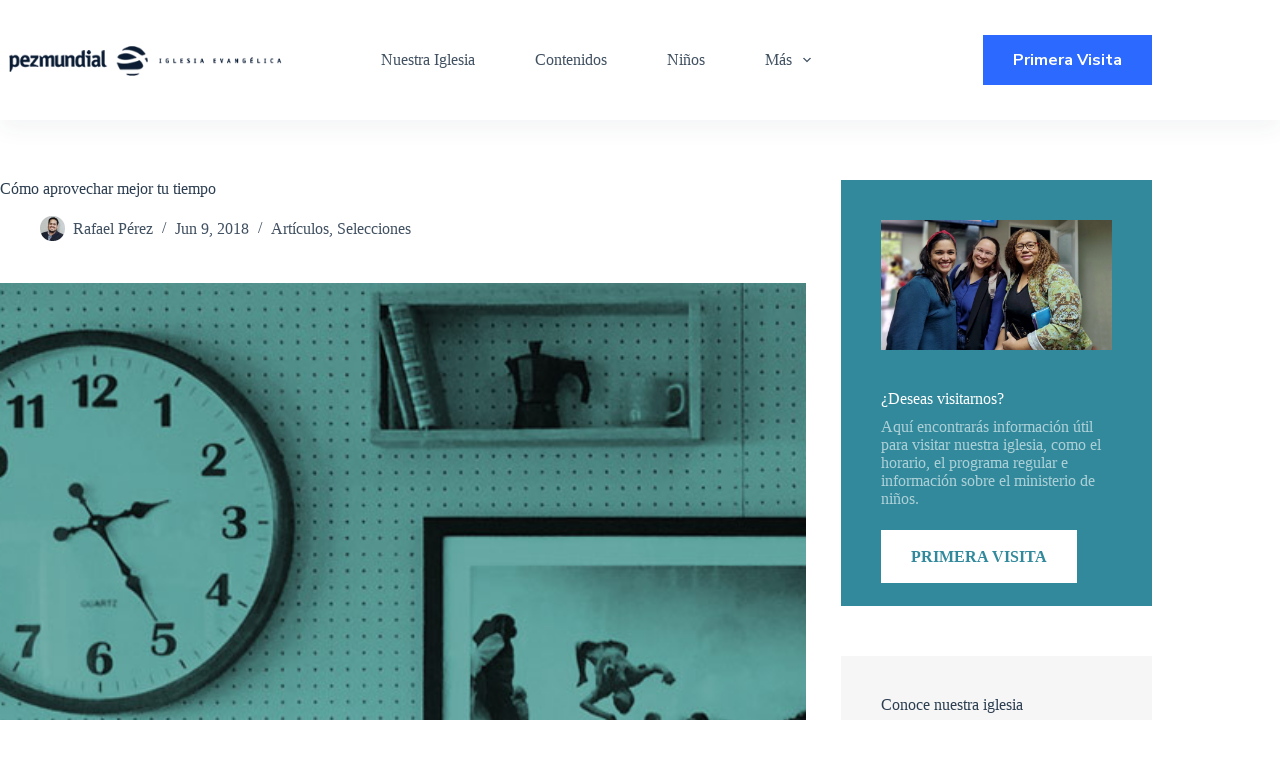

--- FILE ---
content_type: text/html; charset=UTF-8
request_url: https://pezmundial.com/2018/06/como-aprovechar-mejor-tu-tiempo.html
body_size: 26781
content:
<!doctype html>
<html lang="es">
<head>
	
	<meta charset="UTF-8">
	<meta name="viewport" content="width=device-width, initial-scale=1, maximum-scale=5, viewport-fit=cover">
	<link rel="profile" href="https://gmpg.org/xfn/11">

	<meta name='robots' content='index, follow, max-image-preview:large, max-snippet:-1, max-video-preview:-1' />
	<style>img:is([sizes="auto" i], [sizes^="auto," i]) { contain-intrinsic-size: 3000px 1500px }</style>
	
	<!-- This site is optimized with the Yoast SEO plugin v25.2 - https://yoast.com/wordpress/plugins/seo/ -->
	<title>Cómo aprovechar mejor tu tiempo &#8212; PezMundial</title>
	<link rel="canonical" href="https://pezmundial.com/2018/06/como-aprovechar-mejor-tu-tiempo.html" />
	<meta property="og:locale" content="es_ES" />
	<meta property="og:type" content="article" />
	<meta property="og:title" content="Cómo aprovechar mejor tu tiempo &#8212; PezMundial" />
	<meta property="og:description" content="Asuntos básicos como tener una agenda o un presupuesto podría impactar más en tu crecimiento espiritual de lo que has sido consciente." />
	<meta property="og:url" content="https://pezmundial.com/2018/06/como-aprovechar-mejor-tu-tiempo.html" />
	<meta property="og:site_name" content="PezMundial" />
	<meta property="article:publisher" content="https://www.facebook.com/pezmundial/" />
	<meta property="article:published_time" content="2018-06-09T17:07:31+00:00" />
	<meta property="article:modified_time" content="2018-06-09T23:17:32+00:00" />
	<meta property="og:image" content="https://pezmundial.com/wp-content/uploads/2018/06/aprovechar-el-tiempo.jpg" />
	<meta property="og:image:width" content="756" />
	<meta property="og:image:height" content="502" />
	<meta property="og:image:type" content="image/jpeg" />
	<meta name="author" content="Rafael Pérez" />
	<meta name="twitter:card" content="summary_large_image" />
	<meta name="twitter:creator" content="@pezmundial" />
	<meta name="twitter:site" content="@pezmundial" />
	<meta name="twitter:label1" content="Escrito por" />
	<meta name="twitter:data1" content="Rafael Pérez" />
	<meta name="twitter:label2" content="Tiempo de lectura" />
	<meta name="twitter:data2" content="9 minutos" />
	<script type="application/ld+json" class="yoast-schema-graph">{"@context":"https://schema.org","@graph":[{"@type":"Article","@id":"https://pezmundial.com/2018/06/como-aprovechar-mejor-tu-tiempo.html#article","isPartOf":{"@id":"https://pezmundial.com/2018/06/como-aprovechar-mejor-tu-tiempo.html"},"author":{"name":"Rafael Pérez","@id":"https://pezmundial.com/#/schema/person/21ffbbc9f74a773883f39eeee7cec312"},"headline":"Cómo aprovechar mejor tu tiempo","datePublished":"2018-06-09T17:07:31+00:00","dateModified":"2018-06-09T23:17:32+00:00","mainEntityOfPage":{"@id":"https://pezmundial.com/2018/06/como-aprovechar-mejor-tu-tiempo.html"},"wordCount":1707,"commentCount":0,"publisher":{"@id":"https://pezmundial.com/#organization"},"image":{"@id":"https://pezmundial.com/2018/06/como-aprovechar-mejor-tu-tiempo.html#primaryimage"},"thumbnailUrl":"https://pezmundial.com/wp-content/uploads/2018/06/aprovechar-el-tiempo.jpg","keywords":["administración del tiempo","Lucas 14","Mayordomía","Reposo","trabajo"],"articleSection":["Artículos","Selecciones"],"inLanguage":"es","potentialAction":[{"@type":"CommentAction","name":"Comment","target":["https://pezmundial.com/2018/06/como-aprovechar-mejor-tu-tiempo.html#respond"]}]},{"@type":"WebPage","@id":"https://pezmundial.com/2018/06/como-aprovechar-mejor-tu-tiempo.html","url":"https://pezmundial.com/2018/06/como-aprovechar-mejor-tu-tiempo.html","name":"Cómo aprovechar mejor tu tiempo &#8212; PezMundial","isPartOf":{"@id":"https://pezmundial.com/#website"},"primaryImageOfPage":{"@id":"https://pezmundial.com/2018/06/como-aprovechar-mejor-tu-tiempo.html#primaryimage"},"image":{"@id":"https://pezmundial.com/2018/06/como-aprovechar-mejor-tu-tiempo.html#primaryimage"},"thumbnailUrl":"https://pezmundial.com/wp-content/uploads/2018/06/aprovechar-el-tiempo.jpg","datePublished":"2018-06-09T17:07:31+00:00","dateModified":"2018-06-09T23:17:32+00:00","breadcrumb":{"@id":"https://pezmundial.com/2018/06/como-aprovechar-mejor-tu-tiempo.html#breadcrumb"},"inLanguage":"es","potentialAction":[{"@type":"ReadAction","target":["https://pezmundial.com/2018/06/como-aprovechar-mejor-tu-tiempo.html"]}]},{"@type":"ImageObject","inLanguage":"es","@id":"https://pezmundial.com/2018/06/como-aprovechar-mejor-tu-tiempo.html#primaryimage","url":"https://pezmundial.com/wp-content/uploads/2018/06/aprovechar-el-tiempo.jpg","contentUrl":"https://pezmundial.com/wp-content/uploads/2018/06/aprovechar-el-tiempo.jpg","width":756,"height":502},{"@type":"BreadcrumbList","@id":"https://pezmundial.com/2018/06/como-aprovechar-mejor-tu-tiempo.html#breadcrumb","itemListElement":[{"@type":"ListItem","position":1,"name":"Portada","item":"https://pezmundial.com/"},{"@type":"ListItem","position":2,"name":"Cómo aprovechar mejor tu tiempo"}]},{"@type":"WebSite","@id":"https://pezmundial.com/#website","url":"https://pezmundial.com/","name":"PezMundial","description":"Iglesia Cristiana","publisher":{"@id":"https://pezmundial.com/#organization"},"potentialAction":[{"@type":"SearchAction","target":{"@type":"EntryPoint","urlTemplate":"https://pezmundial.com/?s={search_term_string}"},"query-input":{"@type":"PropertyValueSpecification","valueRequired":true,"valueName":"search_term_string"}}],"inLanguage":"es"},{"@type":"Organization","@id":"https://pezmundial.com/#organization","name":"Iglesia PezMundial","url":"https://pezmundial.com/","logo":{"@type":"ImageObject","inLanguage":"es","@id":"https://pezmundial.com/#/schema/logo/image/","url":"https://pezmundial.com/wp-content/uploads/2022/09/pezmundial-iglesia-evangelica.png","contentUrl":"https://pezmundial.com/wp-content/uploads/2022/09/pezmundial-iglesia-evangelica.png","width":382,"height":45,"caption":"Iglesia PezMundial"},"image":{"@id":"https://pezmundial.com/#/schema/logo/image/"},"sameAs":["https://www.facebook.com/pezmundial/","https://x.com/pezmundial"]},{"@type":"Person","@id":"https://pezmundial.com/#/schema/person/21ffbbc9f74a773883f39eeee7cec312","name":"Rafael Pérez","image":{"@type":"ImageObject","inLanguage":"es","@id":"https://pezmundial.com/#/schema/person/image/","url":"https://secure.gravatar.com/avatar/59c6a7137049d4d1304db2b966ddbdaa40c5c0391094fd4696688c7fca8f0e85?s=96&d=mm&r=g","contentUrl":"https://secure.gravatar.com/avatar/59c6a7137049d4d1304db2b966ddbdaa40c5c0391094fd4696688c7fca8f0e85?s=96&d=mm&r=g","caption":"Rafael Pérez"},"description":"Rafael Pérez (Pastor)Conoció al Señor en el Templo Evangélico de la 19 de Marzo (1989) —Azua—, sirvió durante diez años en la Iglesia de Lucerna (Asambleas de Dios) y como maestro en varias congregaciones de Santo Domingo. También ha trabajado para el Departamento de Publicaciones de las Sociedades Bíblicas Unidas (SBU). En Abril del 2008 comenzó junto a su familia y un grupo de amigos la Comunidad Cristiana PezMundial. Rafael es Administrador de Empresas y vive en Santo Domingo (República Dominicana) junto a su esposa Carolina. Contacto: Twitter (@rperez) / Oficina (809) 238-5414 / rafael@pezmundial.com","url":"https://pezmundial.com/author/admin"}]}</script>
	<!-- / Yoast SEO plugin. -->


<link rel='dns-prefetch' href='//www.googletagmanager.com' />
<link rel='dns-prefetch' href='//fonts.googleapis.com' />
<link rel="alternate" type="application/rss+xml" title="PezMundial &raquo; Feed" href="https://pezmundial.com/feed" />
<link rel="alternate" type="application/rss+xml" title="PezMundial &raquo; Feed de los comentarios" href="https://pezmundial.com/comments/feed" />
<link rel="alternate" type="application/rss+xml" title="PezMundial &raquo; Comentario Cómo aprovechar mejor tu tiempo del feed" href="https://pezmundial.com/2018/06/como-aprovechar-mejor-tu-tiempo.html/feed" />
<!-- This site is powered by Shareaholic - https://shareaholic.com -->
<script type='text/javascript' data-cfasync='false'>
  //<![CDATA[
    _SHR_SETTINGS = {"endpoints":{"local_recs_url":"https:\/\/pezmundial.com\/wp-admin\/admin-ajax.php?action=shareaholic_permalink_related","share_counts_url":"https:\/\/pezmundial.com\/wp-admin\/admin-ajax.php?action=shareaholic_share_counts_api"},"url_components":{"year":"2018","monthnum":"06","day":"09","post_id":"9423","postname":"como-aprovechar-mejor-tu-tiempo","author":"admin"}};
  //]]>
</script>
<script type='text/javascript' data-cfasync='false'
        src='//apps.shareaholic.com/assets/pub/shareaholic.js'
        data-shr-siteid='a61364729e99882bc04e51c72c1adb98' async='async' >
</script>

<!-- Shareaholic Content Tags -->
<meta name='shareaholic:site_name' content='PezMundial' />
<meta name='shareaholic:language' content='es' />
<meta name='shareaholic:url' content='https://pezmundial.com/2018/06/como-aprovechar-mejor-tu-tiempo.html' />
<meta name='shareaholic:keywords' content='administración del tiempo, lucas 14, mayordomía, reposo, trabajo, artículos, selecciones, post' />
<meta name='shareaholic:article_published_time' content='2018-06-09T13:07:31-04:00' />
<meta name='shareaholic:article_modified_time' content='2018-06-09T19:17:32-04:00' />
<meta name='shareaholic:shareable_page' content='true' />
<meta name='shareaholic:article_author_name' content='Rafael Pérez' />
<meta name='shareaholic:site_id' content='a61364729e99882bc04e51c72c1adb98' />
<meta name='shareaholic:wp_version' content='8.5.0' />
<meta name='shareaholic:image' content='https://pezmundial.com/wp-content/uploads/2018/06/aprovechar-el-tiempo.jpg' />
<!-- Shareaholic Content Tags End -->
<link rel='stylesheet' id='blocksy-dynamic-global-css' href='https://pezmundial.com/wp-content/uploads/blocksy/css/global.css?ver=66500' media='all' />
<link rel='stylesheet' id='wp-block-library-css' href='https://pezmundial.com/wp-includes/css/dist/block-library/style.min.css?ver=6.8.3' media='all' />
<link rel='stylesheet' id='ugb-style-css-v2-css' href='https://pezmundial.com/wp-content/plugins/stackable-ultimate-gutenberg-blocks/dist/deprecated/frontend_blocks_deprecated_v2.css?ver=3.16.0' media='all' />
<style id='ugb-style-css-v2-inline-css'>
:root {--stk-block-width-default-detected: 1290px;}
:root {
			--content-width: 1290px;
		}
</style>
<style id='joinchat-button-style-inline-css'>
.wp-block-joinchat-button{border:none!important;text-align:center}.wp-block-joinchat-button figure{display:table;margin:0 auto;padding:0}.wp-block-joinchat-button figcaption{font:normal normal 400 .6em/2em var(--wp--preset--font-family--system-font,sans-serif);margin:0;padding:0}.wp-block-joinchat-button .joinchat-button__qr{background-color:#fff;border:6px solid #25d366;border-radius:30px;box-sizing:content-box;display:block;height:200px;margin:auto;overflow:hidden;padding:10px;width:200px}.wp-block-joinchat-button .joinchat-button__qr canvas,.wp-block-joinchat-button .joinchat-button__qr img{display:block;margin:auto}.wp-block-joinchat-button .joinchat-button__link{align-items:center;background-color:#25d366;border:6px solid #25d366;border-radius:30px;display:inline-flex;flex-flow:row nowrap;justify-content:center;line-height:1.25em;margin:0 auto;text-decoration:none}.wp-block-joinchat-button .joinchat-button__link:before{background:transparent var(--joinchat-ico) no-repeat center;background-size:100%;content:"";display:block;height:1.5em;margin:-.75em .75em -.75em 0;width:1.5em}.wp-block-joinchat-button figure+.joinchat-button__link{margin-top:10px}@media (orientation:landscape)and (min-height:481px),(orientation:portrait)and (min-width:481px){.wp-block-joinchat-button.joinchat-button--qr-only figure+.joinchat-button__link{display:none}}@media (max-width:480px),(orientation:landscape)and (max-height:480px){.wp-block-joinchat-button figure{display:none}}

</style>
<link rel='stylesheet' id='fontawesome-free-css' href='https://pezmundial.com/wp-content/plugins/getwid/vendors/fontawesome-free/css/all.min.css?ver=5.5.0' media='all' />
<link rel='stylesheet' id='slick-css' href='https://pezmundial.com/wp-content/plugins/getwid/vendors/slick/slick/slick.min.css?ver=1.9.0' media='all' />
<link rel='stylesheet' id='slick-theme-css' href='https://pezmundial.com/wp-content/plugins/getwid/vendors/slick/slick/slick-theme.min.css?ver=1.9.0' media='all' />
<link rel='stylesheet' id='mp-fancybox-css' href='https://pezmundial.com/wp-content/plugins/getwid/vendors/mp-fancybox/jquery.fancybox.min.css?ver=3.5.7-mp.1' media='all' />
<link rel='stylesheet' id='getwid-blocks-css' href='https://pezmundial.com/wp-content/plugins/getwid/assets/css/blocks.style.css?ver=2.1.1' media='all' />
<style id='getwid-blocks-inline-css'>
.wp-block-getwid-section .wp-block-getwid-section__wrapper .wp-block-getwid-section__inner-wrapper{max-width: 1290px;}
</style>
<style id='global-styles-inline-css'>
:root{--wp--preset--aspect-ratio--square: 1;--wp--preset--aspect-ratio--4-3: 4/3;--wp--preset--aspect-ratio--3-4: 3/4;--wp--preset--aspect-ratio--3-2: 3/2;--wp--preset--aspect-ratio--2-3: 2/3;--wp--preset--aspect-ratio--16-9: 16/9;--wp--preset--aspect-ratio--9-16: 9/16;--wp--preset--color--black: #000000;--wp--preset--color--cyan-bluish-gray: #abb8c3;--wp--preset--color--white: #ffffff;--wp--preset--color--pale-pink: #f78da7;--wp--preset--color--vivid-red: #cf2e2e;--wp--preset--color--luminous-vivid-orange: #ff6900;--wp--preset--color--luminous-vivid-amber: #fcb900;--wp--preset--color--light-green-cyan: #7bdcb5;--wp--preset--color--vivid-green-cyan: #00d084;--wp--preset--color--pale-cyan-blue: #8ed1fc;--wp--preset--color--vivid-cyan-blue: #0693e3;--wp--preset--color--vivid-purple: #9b51e0;--wp--preset--color--palette-color-1: var(--theme-palette-color-1, #31899B);--wp--preset--color--palette-color-2: var(--theme-palette-color-2, #31899B);--wp--preset--color--palette-color-3: var(--theme-palette-color-3, #415161);--wp--preset--color--palette-color-4: var(--theme-palette-color-4, #2c3e50);--wp--preset--color--palette-color-5: var(--theme-palette-color-5, #E2E7ED);--wp--preset--color--palette-color-6: var(--theme-palette-color-6, #edeff2);--wp--preset--color--palette-color-7: var(--theme-palette-color-7, #f8f9fb);--wp--preset--color--palette-color-8: var(--theme-palette-color-8, #ffffff);--wp--preset--gradient--vivid-cyan-blue-to-vivid-purple: linear-gradient(135deg,rgba(6,147,227,1) 0%,rgb(155,81,224) 100%);--wp--preset--gradient--light-green-cyan-to-vivid-green-cyan: linear-gradient(135deg,rgb(122,220,180) 0%,rgb(0,208,130) 100%);--wp--preset--gradient--luminous-vivid-amber-to-luminous-vivid-orange: linear-gradient(135deg,rgba(252,185,0,1) 0%,rgba(255,105,0,1) 100%);--wp--preset--gradient--luminous-vivid-orange-to-vivid-red: linear-gradient(135deg,rgba(255,105,0,1) 0%,rgb(207,46,46) 100%);--wp--preset--gradient--very-light-gray-to-cyan-bluish-gray: linear-gradient(135deg,rgb(238,238,238) 0%,rgb(169,184,195) 100%);--wp--preset--gradient--cool-to-warm-spectrum: linear-gradient(135deg,rgb(74,234,220) 0%,rgb(151,120,209) 20%,rgb(207,42,186) 40%,rgb(238,44,130) 60%,rgb(251,105,98) 80%,rgb(254,248,76) 100%);--wp--preset--gradient--blush-light-purple: linear-gradient(135deg,rgb(255,206,236) 0%,rgb(152,150,240) 100%);--wp--preset--gradient--blush-bordeaux: linear-gradient(135deg,rgb(254,205,165) 0%,rgb(254,45,45) 50%,rgb(107,0,62) 100%);--wp--preset--gradient--luminous-dusk: linear-gradient(135deg,rgb(255,203,112) 0%,rgb(199,81,192) 50%,rgb(65,88,208) 100%);--wp--preset--gradient--pale-ocean: linear-gradient(135deg,rgb(255,245,203) 0%,rgb(182,227,212) 50%,rgb(51,167,181) 100%);--wp--preset--gradient--electric-grass: linear-gradient(135deg,rgb(202,248,128) 0%,rgb(113,206,126) 100%);--wp--preset--gradient--midnight: linear-gradient(135deg,rgb(2,3,129) 0%,rgb(40,116,252) 100%);--wp--preset--gradient--juicy-peach: linear-gradient(to right, #ffecd2 0%, #fcb69f 100%);--wp--preset--gradient--young-passion: linear-gradient(to right, #ff8177 0%, #ff867a 0%, #ff8c7f 21%, #f99185 52%, #cf556c 78%, #b12a5b 100%);--wp--preset--gradient--true-sunset: linear-gradient(to right, #fa709a 0%, #fee140 100%);--wp--preset--gradient--morpheus-den: linear-gradient(to top, #30cfd0 0%, #330867 100%);--wp--preset--gradient--plum-plate: linear-gradient(135deg, #667eea 0%, #764ba2 100%);--wp--preset--gradient--aqua-splash: linear-gradient(15deg, #13547a 0%, #80d0c7 100%);--wp--preset--gradient--love-kiss: linear-gradient(to top, #ff0844 0%, #ffb199 100%);--wp--preset--gradient--new-retrowave: linear-gradient(to top, #3b41c5 0%, #a981bb 49%, #ffc8a9 100%);--wp--preset--gradient--plum-bath: linear-gradient(to top, #cc208e 0%, #6713d2 100%);--wp--preset--gradient--high-flight: linear-gradient(to right, #0acffe 0%, #495aff 100%);--wp--preset--gradient--teen-party: linear-gradient(-225deg, #FF057C 0%, #8D0B93 50%, #321575 100%);--wp--preset--gradient--fabled-sunset: linear-gradient(-225deg, #231557 0%, #44107A 29%, #FF1361 67%, #FFF800 100%);--wp--preset--gradient--arielle-smile: radial-gradient(circle 248px at center, #16d9e3 0%, #30c7ec 47%, #46aef7 100%);--wp--preset--gradient--itmeo-branding: linear-gradient(180deg, #2af598 0%, #009efd 100%);--wp--preset--gradient--deep-blue: linear-gradient(to right, #6a11cb 0%, #2575fc 100%);--wp--preset--gradient--strong-bliss: linear-gradient(to right, #f78ca0 0%, #f9748f 19%, #fd868c 60%, #fe9a8b 100%);--wp--preset--gradient--sweet-period: linear-gradient(to top, #3f51b1 0%, #5a55ae 13%, #7b5fac 25%, #8f6aae 38%, #a86aa4 50%, #cc6b8e 62%, #f18271 75%, #f3a469 87%, #f7c978 100%);--wp--preset--gradient--purple-division: linear-gradient(to top, #7028e4 0%, #e5b2ca 100%);--wp--preset--gradient--cold-evening: linear-gradient(to top, #0c3483 0%, #a2b6df 100%, #6b8cce 100%, #a2b6df 100%);--wp--preset--gradient--mountain-rock: linear-gradient(to right, #868f96 0%, #596164 100%);--wp--preset--gradient--desert-hump: linear-gradient(to top, #c79081 0%, #dfa579 100%);--wp--preset--gradient--ethernal-constance: linear-gradient(to top, #09203f 0%, #537895 100%);--wp--preset--gradient--happy-memories: linear-gradient(-60deg, #ff5858 0%, #f09819 100%);--wp--preset--gradient--grown-early: linear-gradient(to top, #0ba360 0%, #3cba92 100%);--wp--preset--gradient--morning-salad: linear-gradient(-225deg, #B7F8DB 0%, #50A7C2 100%);--wp--preset--gradient--night-call: linear-gradient(-225deg, #AC32E4 0%, #7918F2 48%, #4801FF 100%);--wp--preset--gradient--mind-crawl: linear-gradient(-225deg, #473B7B 0%, #3584A7 51%, #30D2BE 100%);--wp--preset--gradient--angel-care: linear-gradient(-225deg, #FFE29F 0%, #FFA99F 48%, #FF719A 100%);--wp--preset--gradient--juicy-cake: linear-gradient(to top, #e14fad 0%, #f9d423 100%);--wp--preset--gradient--rich-metal: linear-gradient(to right, #d7d2cc 0%, #304352 100%);--wp--preset--gradient--mole-hall: linear-gradient(-20deg, #616161 0%, #9bc5c3 100%);--wp--preset--gradient--cloudy-knoxville: linear-gradient(120deg, #fdfbfb 0%, #ebedee 100%);--wp--preset--gradient--soft-grass: linear-gradient(to top, #c1dfc4 0%, #deecdd 100%);--wp--preset--gradient--saint-petersburg: linear-gradient(135deg, #f5f7fa 0%, #c3cfe2 100%);--wp--preset--gradient--everlasting-sky: linear-gradient(135deg, #fdfcfb 0%, #e2d1c3 100%);--wp--preset--gradient--kind-steel: linear-gradient(-20deg, #e9defa 0%, #fbfcdb 100%);--wp--preset--gradient--over-sun: linear-gradient(60deg, #abecd6 0%, #fbed96 100%);--wp--preset--gradient--premium-white: linear-gradient(to top, #d5d4d0 0%, #d5d4d0 1%, #eeeeec 31%, #efeeec 75%, #e9e9e7 100%);--wp--preset--gradient--clean-mirror: linear-gradient(45deg, #93a5cf 0%, #e4efe9 100%);--wp--preset--gradient--wild-apple: linear-gradient(to top, #d299c2 0%, #fef9d7 100%);--wp--preset--gradient--snow-again: linear-gradient(to top, #e6e9f0 0%, #eef1f5 100%);--wp--preset--gradient--confident-cloud: linear-gradient(to top, #dad4ec 0%, #dad4ec 1%, #f3e7e9 100%);--wp--preset--gradient--glass-water: linear-gradient(to top, #dfe9f3 0%, white 100%);--wp--preset--gradient--perfect-white: linear-gradient(-225deg, #E3FDF5 0%, #FFE6FA 100%);--wp--preset--font-size--small: 13px;--wp--preset--font-size--medium: 20px;--wp--preset--font-size--large: clamp(22px, 1.375rem + ((1vw - 3.2px) * 0.625), 30px);--wp--preset--font-size--x-large: clamp(30px, 1.875rem + ((1vw - 3.2px) * 1.563), 50px);--wp--preset--font-size--xx-large: clamp(45px, 2.813rem + ((1vw - 3.2px) * 2.734), 80px);--wp--preset--spacing--20: 0.44rem;--wp--preset--spacing--30: 0.67rem;--wp--preset--spacing--40: 1rem;--wp--preset--spacing--50: 1.5rem;--wp--preset--spacing--60: 2.25rem;--wp--preset--spacing--70: 3.38rem;--wp--preset--spacing--80: 5.06rem;--wp--preset--shadow--natural: 6px 6px 9px rgba(0, 0, 0, 0.2);--wp--preset--shadow--deep: 12px 12px 50px rgba(0, 0, 0, 0.4);--wp--preset--shadow--sharp: 6px 6px 0px rgba(0, 0, 0, 0.2);--wp--preset--shadow--outlined: 6px 6px 0px -3px rgba(255, 255, 255, 1), 6px 6px rgba(0, 0, 0, 1);--wp--preset--shadow--crisp: 6px 6px 0px rgba(0, 0, 0, 1);}:root { --wp--style--global--content-size: var(--theme-block-max-width);--wp--style--global--wide-size: var(--theme-block-wide-max-width); }:where(body) { margin: 0; }.wp-site-blocks > .alignleft { float: left; margin-right: 2em; }.wp-site-blocks > .alignright { float: right; margin-left: 2em; }.wp-site-blocks > .aligncenter { justify-content: center; margin-left: auto; margin-right: auto; }:where(.wp-site-blocks) > * { margin-block-start: var(--theme-content-spacing); margin-block-end: 0; }:where(.wp-site-blocks) > :first-child { margin-block-start: 0; }:where(.wp-site-blocks) > :last-child { margin-block-end: 0; }:root { --wp--style--block-gap: var(--theme-content-spacing); }:root :where(.is-layout-flow) > :first-child{margin-block-start: 0;}:root :where(.is-layout-flow) > :last-child{margin-block-end: 0;}:root :where(.is-layout-flow) > *{margin-block-start: var(--theme-content-spacing);margin-block-end: 0;}:root :where(.is-layout-constrained) > :first-child{margin-block-start: 0;}:root :where(.is-layout-constrained) > :last-child{margin-block-end: 0;}:root :where(.is-layout-constrained) > *{margin-block-start: var(--theme-content-spacing);margin-block-end: 0;}:root :where(.is-layout-flex){gap: var(--theme-content-spacing);}:root :where(.is-layout-grid){gap: var(--theme-content-spacing);}.is-layout-flow > .alignleft{float: left;margin-inline-start: 0;margin-inline-end: 2em;}.is-layout-flow > .alignright{float: right;margin-inline-start: 2em;margin-inline-end: 0;}.is-layout-flow > .aligncenter{margin-left: auto !important;margin-right: auto !important;}.is-layout-constrained > .alignleft{float: left;margin-inline-start: 0;margin-inline-end: 2em;}.is-layout-constrained > .alignright{float: right;margin-inline-start: 2em;margin-inline-end: 0;}.is-layout-constrained > .aligncenter{margin-left: auto !important;margin-right: auto !important;}.is-layout-constrained > :where(:not(.alignleft):not(.alignright):not(.alignfull)){max-width: var(--wp--style--global--content-size);margin-left: auto !important;margin-right: auto !important;}.is-layout-constrained > .alignwide{max-width: var(--wp--style--global--wide-size);}body .is-layout-flex{display: flex;}.is-layout-flex{flex-wrap: wrap;align-items: center;}.is-layout-flex > :is(*, div){margin: 0;}body .is-layout-grid{display: grid;}.is-layout-grid > :is(*, div){margin: 0;}body{padding-top: 0px;padding-right: 0px;padding-bottom: 0px;padding-left: 0px;}.has-black-color{color: var(--wp--preset--color--black) !important;}.has-cyan-bluish-gray-color{color: var(--wp--preset--color--cyan-bluish-gray) !important;}.has-white-color{color: var(--wp--preset--color--white) !important;}.has-pale-pink-color{color: var(--wp--preset--color--pale-pink) !important;}.has-vivid-red-color{color: var(--wp--preset--color--vivid-red) !important;}.has-luminous-vivid-orange-color{color: var(--wp--preset--color--luminous-vivid-orange) !important;}.has-luminous-vivid-amber-color{color: var(--wp--preset--color--luminous-vivid-amber) !important;}.has-light-green-cyan-color{color: var(--wp--preset--color--light-green-cyan) !important;}.has-vivid-green-cyan-color{color: var(--wp--preset--color--vivid-green-cyan) !important;}.has-pale-cyan-blue-color{color: var(--wp--preset--color--pale-cyan-blue) !important;}.has-vivid-cyan-blue-color{color: var(--wp--preset--color--vivid-cyan-blue) !important;}.has-vivid-purple-color{color: var(--wp--preset--color--vivid-purple) !important;}.has-palette-color-1-color{color: var(--wp--preset--color--palette-color-1) !important;}.has-palette-color-2-color{color: var(--wp--preset--color--palette-color-2) !important;}.has-palette-color-3-color{color: var(--wp--preset--color--palette-color-3) !important;}.has-palette-color-4-color{color: var(--wp--preset--color--palette-color-4) !important;}.has-palette-color-5-color{color: var(--wp--preset--color--palette-color-5) !important;}.has-palette-color-6-color{color: var(--wp--preset--color--palette-color-6) !important;}.has-palette-color-7-color{color: var(--wp--preset--color--palette-color-7) !important;}.has-palette-color-8-color{color: var(--wp--preset--color--palette-color-8) !important;}.has-black-background-color{background-color: var(--wp--preset--color--black) !important;}.has-cyan-bluish-gray-background-color{background-color: var(--wp--preset--color--cyan-bluish-gray) !important;}.has-white-background-color{background-color: var(--wp--preset--color--white) !important;}.has-pale-pink-background-color{background-color: var(--wp--preset--color--pale-pink) !important;}.has-vivid-red-background-color{background-color: var(--wp--preset--color--vivid-red) !important;}.has-luminous-vivid-orange-background-color{background-color: var(--wp--preset--color--luminous-vivid-orange) !important;}.has-luminous-vivid-amber-background-color{background-color: var(--wp--preset--color--luminous-vivid-amber) !important;}.has-light-green-cyan-background-color{background-color: var(--wp--preset--color--light-green-cyan) !important;}.has-vivid-green-cyan-background-color{background-color: var(--wp--preset--color--vivid-green-cyan) !important;}.has-pale-cyan-blue-background-color{background-color: var(--wp--preset--color--pale-cyan-blue) !important;}.has-vivid-cyan-blue-background-color{background-color: var(--wp--preset--color--vivid-cyan-blue) !important;}.has-vivid-purple-background-color{background-color: var(--wp--preset--color--vivid-purple) !important;}.has-palette-color-1-background-color{background-color: var(--wp--preset--color--palette-color-1) !important;}.has-palette-color-2-background-color{background-color: var(--wp--preset--color--palette-color-2) !important;}.has-palette-color-3-background-color{background-color: var(--wp--preset--color--palette-color-3) !important;}.has-palette-color-4-background-color{background-color: var(--wp--preset--color--palette-color-4) !important;}.has-palette-color-5-background-color{background-color: var(--wp--preset--color--palette-color-5) !important;}.has-palette-color-6-background-color{background-color: var(--wp--preset--color--palette-color-6) !important;}.has-palette-color-7-background-color{background-color: var(--wp--preset--color--palette-color-7) !important;}.has-palette-color-8-background-color{background-color: var(--wp--preset--color--palette-color-8) !important;}.has-black-border-color{border-color: var(--wp--preset--color--black) !important;}.has-cyan-bluish-gray-border-color{border-color: var(--wp--preset--color--cyan-bluish-gray) !important;}.has-white-border-color{border-color: var(--wp--preset--color--white) !important;}.has-pale-pink-border-color{border-color: var(--wp--preset--color--pale-pink) !important;}.has-vivid-red-border-color{border-color: var(--wp--preset--color--vivid-red) !important;}.has-luminous-vivid-orange-border-color{border-color: var(--wp--preset--color--luminous-vivid-orange) !important;}.has-luminous-vivid-amber-border-color{border-color: var(--wp--preset--color--luminous-vivid-amber) !important;}.has-light-green-cyan-border-color{border-color: var(--wp--preset--color--light-green-cyan) !important;}.has-vivid-green-cyan-border-color{border-color: var(--wp--preset--color--vivid-green-cyan) !important;}.has-pale-cyan-blue-border-color{border-color: var(--wp--preset--color--pale-cyan-blue) !important;}.has-vivid-cyan-blue-border-color{border-color: var(--wp--preset--color--vivid-cyan-blue) !important;}.has-vivid-purple-border-color{border-color: var(--wp--preset--color--vivid-purple) !important;}.has-palette-color-1-border-color{border-color: var(--wp--preset--color--palette-color-1) !important;}.has-palette-color-2-border-color{border-color: var(--wp--preset--color--palette-color-2) !important;}.has-palette-color-3-border-color{border-color: var(--wp--preset--color--palette-color-3) !important;}.has-palette-color-4-border-color{border-color: var(--wp--preset--color--palette-color-4) !important;}.has-palette-color-5-border-color{border-color: var(--wp--preset--color--palette-color-5) !important;}.has-palette-color-6-border-color{border-color: var(--wp--preset--color--palette-color-6) !important;}.has-palette-color-7-border-color{border-color: var(--wp--preset--color--palette-color-7) !important;}.has-palette-color-8-border-color{border-color: var(--wp--preset--color--palette-color-8) !important;}.has-vivid-cyan-blue-to-vivid-purple-gradient-background{background: var(--wp--preset--gradient--vivid-cyan-blue-to-vivid-purple) !important;}.has-light-green-cyan-to-vivid-green-cyan-gradient-background{background: var(--wp--preset--gradient--light-green-cyan-to-vivid-green-cyan) !important;}.has-luminous-vivid-amber-to-luminous-vivid-orange-gradient-background{background: var(--wp--preset--gradient--luminous-vivid-amber-to-luminous-vivid-orange) !important;}.has-luminous-vivid-orange-to-vivid-red-gradient-background{background: var(--wp--preset--gradient--luminous-vivid-orange-to-vivid-red) !important;}.has-very-light-gray-to-cyan-bluish-gray-gradient-background{background: var(--wp--preset--gradient--very-light-gray-to-cyan-bluish-gray) !important;}.has-cool-to-warm-spectrum-gradient-background{background: var(--wp--preset--gradient--cool-to-warm-spectrum) !important;}.has-blush-light-purple-gradient-background{background: var(--wp--preset--gradient--blush-light-purple) !important;}.has-blush-bordeaux-gradient-background{background: var(--wp--preset--gradient--blush-bordeaux) !important;}.has-luminous-dusk-gradient-background{background: var(--wp--preset--gradient--luminous-dusk) !important;}.has-pale-ocean-gradient-background{background: var(--wp--preset--gradient--pale-ocean) !important;}.has-electric-grass-gradient-background{background: var(--wp--preset--gradient--electric-grass) !important;}.has-midnight-gradient-background{background: var(--wp--preset--gradient--midnight) !important;}.has-juicy-peach-gradient-background{background: var(--wp--preset--gradient--juicy-peach) !important;}.has-young-passion-gradient-background{background: var(--wp--preset--gradient--young-passion) !important;}.has-true-sunset-gradient-background{background: var(--wp--preset--gradient--true-sunset) !important;}.has-morpheus-den-gradient-background{background: var(--wp--preset--gradient--morpheus-den) !important;}.has-plum-plate-gradient-background{background: var(--wp--preset--gradient--plum-plate) !important;}.has-aqua-splash-gradient-background{background: var(--wp--preset--gradient--aqua-splash) !important;}.has-love-kiss-gradient-background{background: var(--wp--preset--gradient--love-kiss) !important;}.has-new-retrowave-gradient-background{background: var(--wp--preset--gradient--new-retrowave) !important;}.has-plum-bath-gradient-background{background: var(--wp--preset--gradient--plum-bath) !important;}.has-high-flight-gradient-background{background: var(--wp--preset--gradient--high-flight) !important;}.has-teen-party-gradient-background{background: var(--wp--preset--gradient--teen-party) !important;}.has-fabled-sunset-gradient-background{background: var(--wp--preset--gradient--fabled-sunset) !important;}.has-arielle-smile-gradient-background{background: var(--wp--preset--gradient--arielle-smile) !important;}.has-itmeo-branding-gradient-background{background: var(--wp--preset--gradient--itmeo-branding) !important;}.has-deep-blue-gradient-background{background: var(--wp--preset--gradient--deep-blue) !important;}.has-strong-bliss-gradient-background{background: var(--wp--preset--gradient--strong-bliss) !important;}.has-sweet-period-gradient-background{background: var(--wp--preset--gradient--sweet-period) !important;}.has-purple-division-gradient-background{background: var(--wp--preset--gradient--purple-division) !important;}.has-cold-evening-gradient-background{background: var(--wp--preset--gradient--cold-evening) !important;}.has-mountain-rock-gradient-background{background: var(--wp--preset--gradient--mountain-rock) !important;}.has-desert-hump-gradient-background{background: var(--wp--preset--gradient--desert-hump) !important;}.has-ethernal-constance-gradient-background{background: var(--wp--preset--gradient--ethernal-constance) !important;}.has-happy-memories-gradient-background{background: var(--wp--preset--gradient--happy-memories) !important;}.has-grown-early-gradient-background{background: var(--wp--preset--gradient--grown-early) !important;}.has-morning-salad-gradient-background{background: var(--wp--preset--gradient--morning-salad) !important;}.has-night-call-gradient-background{background: var(--wp--preset--gradient--night-call) !important;}.has-mind-crawl-gradient-background{background: var(--wp--preset--gradient--mind-crawl) !important;}.has-angel-care-gradient-background{background: var(--wp--preset--gradient--angel-care) !important;}.has-juicy-cake-gradient-background{background: var(--wp--preset--gradient--juicy-cake) !important;}.has-rich-metal-gradient-background{background: var(--wp--preset--gradient--rich-metal) !important;}.has-mole-hall-gradient-background{background: var(--wp--preset--gradient--mole-hall) !important;}.has-cloudy-knoxville-gradient-background{background: var(--wp--preset--gradient--cloudy-knoxville) !important;}.has-soft-grass-gradient-background{background: var(--wp--preset--gradient--soft-grass) !important;}.has-saint-petersburg-gradient-background{background: var(--wp--preset--gradient--saint-petersburg) !important;}.has-everlasting-sky-gradient-background{background: var(--wp--preset--gradient--everlasting-sky) !important;}.has-kind-steel-gradient-background{background: var(--wp--preset--gradient--kind-steel) !important;}.has-over-sun-gradient-background{background: var(--wp--preset--gradient--over-sun) !important;}.has-premium-white-gradient-background{background: var(--wp--preset--gradient--premium-white) !important;}.has-clean-mirror-gradient-background{background: var(--wp--preset--gradient--clean-mirror) !important;}.has-wild-apple-gradient-background{background: var(--wp--preset--gradient--wild-apple) !important;}.has-snow-again-gradient-background{background: var(--wp--preset--gradient--snow-again) !important;}.has-confident-cloud-gradient-background{background: var(--wp--preset--gradient--confident-cloud) !important;}.has-glass-water-gradient-background{background: var(--wp--preset--gradient--glass-water) !important;}.has-perfect-white-gradient-background{background: var(--wp--preset--gradient--perfect-white) !important;}.has-small-font-size{font-size: var(--wp--preset--font-size--small) !important;}.has-medium-font-size{font-size: var(--wp--preset--font-size--medium) !important;}.has-large-font-size{font-size: var(--wp--preset--font-size--large) !important;}.has-x-large-font-size{font-size: var(--wp--preset--font-size--x-large) !important;}.has-xx-large-font-size{font-size: var(--wp--preset--font-size--xx-large) !important;}
:root :where(.wp-block-pullquote){font-size: clamp(0.984em, 0.984rem + ((1vw - 0.2em) * 0.645), 1.5em);line-height: 1.6;}
</style>
<link rel='stylesheet' id='ct-main-styles-css' href='https://pezmundial.com/wp-content/themes/blocksy/static/bundle/main.min.css?ver=2.0.99' media='all' />
<link rel='stylesheet' id='ct-admin-frontend-styles-css' href='https://pezmundial.com/wp-content/themes/blocksy/static/bundle/admin-frontend.min.css?ver=2.0.99' media='all' />
<link rel='stylesheet' id='chld_thm_cfg_child-css' href='https://pezmundial.com/wp-content/themes/blocksy-child/style.css?ver=1.8.46.1662506986' media='all' />
<link rel='stylesheet' id='blocksy-fonts-font-source-google-css' href='https://fonts.googleapis.com/css2?family=Nunito%20Sans:wght@400;500;600;700;900&#038;family=Mulish:wght@900&#038;family=IBM%20Plex%20Serif:wght@500&#038;display=swap' media='all' />
<link rel='stylesheet' id='ct-page-title-styles-css' href='https://pezmundial.com/wp-content/themes/blocksy/static/bundle/page-title.min.css?ver=2.0.99' media='all' />
<link rel='stylesheet' id='ct-getwid-styles-css' href='https://pezmundial.com/wp-content/themes/blocksy/static/bundle/getwid.min.css?ver=2.0.99' media='all' />
<link rel='stylesheet' id='ct-sidebar-styles-css' href='https://pezmundial.com/wp-content/themes/blocksy/static/bundle/sidebar.min.css?ver=2.0.99' media='all' />
<link rel='stylesheet' id='ct-comments-styles-css' href='https://pezmundial.com/wp-content/themes/blocksy/static/bundle/comments.min.css?ver=2.0.99' media='all' />
<link rel='stylesheet' id='ct-stackable-styles-css' href='https://pezmundial.com/wp-content/themes/blocksy/static/bundle/stackable.min.css?ver=2.0.99' media='all' />
<link rel='stylesheet' id='ct-wpforms-styles-css' href='https://pezmundial.com/wp-content/themes/blocksy/static/bundle/wpforms.min.css?ver=2.0.99' media='all' />
<style id='akismet-widget-style-inline-css'>

			.a-stats {
				--akismet-color-mid-green: #357b49;
				--akismet-color-white: #fff;
				--akismet-color-light-grey: #f6f7f7;

				max-width: 350px;
				width: auto;
			}

			.a-stats * {
				all: unset;
				box-sizing: border-box;
			}

			.a-stats strong {
				font-weight: 600;
			}

			.a-stats a.a-stats__link,
			.a-stats a.a-stats__link:visited,
			.a-stats a.a-stats__link:active {
				background: var(--akismet-color-mid-green);
				border: none;
				box-shadow: none;
				border-radius: 8px;
				color: var(--akismet-color-white);
				cursor: pointer;
				display: block;
				font-family: -apple-system, BlinkMacSystemFont, 'Segoe UI', 'Roboto', 'Oxygen-Sans', 'Ubuntu', 'Cantarell', 'Helvetica Neue', sans-serif;
				font-weight: 500;
				padding: 12px;
				text-align: center;
				text-decoration: none;
				transition: all 0.2s ease;
			}

			/* Extra specificity to deal with TwentyTwentyOne focus style */
			.widget .a-stats a.a-stats__link:focus {
				background: var(--akismet-color-mid-green);
				color: var(--akismet-color-white);
				text-decoration: none;
			}

			.a-stats a.a-stats__link:hover {
				filter: brightness(110%);
				box-shadow: 0 4px 12px rgba(0, 0, 0, 0.06), 0 0 2px rgba(0, 0, 0, 0.16);
			}

			.a-stats .count {
				color: var(--akismet-color-white);
				display: block;
				font-size: 1.5em;
				line-height: 1.4;
				padding: 0 13px;
				white-space: nowrap;
			}
		
</style>
<script id="ugb-block-frontend-js-v2-js-extra">
var stackable = {"restUrl":"https:\/\/pezmundial.com\/wp-json\/"};
</script>
<script src="https://pezmundial.com/wp-content/plugins/stackable-ultimate-gutenberg-blocks/dist/deprecated/frontend_blocks_deprecated_v2.js?ver=3.16.0" id="ugb-block-frontend-js-v2-js"></script>
<script src="https://pezmundial.com/wp-includes/js/jquery/jquery.min.js?ver=3.7.1" id="jquery-core-js"></script>
<script src="https://pezmundial.com/wp-includes/js/jquery/jquery-migrate.min.js?ver=3.4.1" id="jquery-migrate-js"></script>

<!-- Fragmento de código de la etiqueta de Google (gtag.js) añadida por Site Kit -->

<!-- Fragmento de código de Google Analytics añadido por Site Kit -->
<script src="https://www.googletagmanager.com/gtag/js?id=GT-5D42SKT" id="google_gtagjs-js" async></script>
<script id="google_gtagjs-js-after">
window.dataLayer = window.dataLayer || [];function gtag(){dataLayer.push(arguments);}
gtag("set","linker",{"domains":["pezmundial.com"]});
gtag("js", new Date());
gtag("set", "developer_id.dZTNiMT", true);
gtag("config", "GT-5D42SKT");
</script>

<!-- Finalizar fragmento de código de la etiqueta de Google (gtags.js) añadida por Site Kit -->
<link rel="https://api.w.org/" href="https://pezmundial.com/wp-json/" /><link rel="alternate" title="JSON" type="application/json" href="https://pezmundial.com/wp-json/wp/v2/posts/9423" /><link rel="EditURI" type="application/rsd+xml" title="RSD" href="https://pezmundial.com/xmlrpc.php?rsd" />
<meta name="generator" content="WordPress 6.8.3" />
<link rel='shortlink' href='https://pezmundial.com/?p=9423' />
<link rel="alternate" title="oEmbed (JSON)" type="application/json+oembed" href="https://pezmundial.com/wp-json/oembed/1.0/embed?url=https%3A%2F%2Fpezmundial.com%2F2018%2F06%2Fcomo-aprovechar-mejor-tu-tiempo.html" />
<link rel="alternate" title="oEmbed (XML)" type="text/xml+oembed" href="https://pezmundial.com/wp-json/oembed/1.0/embed?url=https%3A%2F%2Fpezmundial.com%2F2018%2F06%2Fcomo-aprovechar-mejor-tu-tiempo.html&#038;format=xml" />
		<style type="text/css">
						ol.footnotes>li {list-style-type:decimal;}
						ol.footnotes { color:#666666; }
ol.footnotes li { font-size:80%; }
		</style>
		<meta name="generator" content="Site Kit by Google 1.154.0" /><noscript><link rel='stylesheet' href='https://pezmundial.com/wp-content/themes/blocksy/static/bundle/no-scripts.min.css' type='text/css'></noscript>
<link rel="icon" href="https://pezmundial.com/wp-content/uploads/2022/09/cropped-Logo-PezMundial-Circular-2022-32x32.png" sizes="32x32" />
<link rel="icon" href="https://pezmundial.com/wp-content/uploads/2022/09/cropped-Logo-PezMundial-Circular-2022-192x192.png" sizes="192x192" />
<link rel="apple-touch-icon" href="https://pezmundial.com/wp-content/uploads/2022/09/cropped-Logo-PezMundial-Circular-2022-180x180.png" />
<meta name="msapplication-TileImage" content="https://pezmundial.com/wp-content/uploads/2022/09/cropped-Logo-PezMundial-Circular-2022-270x270.png" />
		<style id="wp-custom-css">
			.wpforms-submit {
	font-size: 16px;
	text-transform: uppercase;
}



.frase {
	line-height: 120%;
	letter-spacing: -0.03em;
	color: #666666;
	text-shadow: 0 2px 0.5px rgb(0 0 0 / 10%);
	}		</style>
			</head>


<body data-rsssl=1 class="wp-singular post-template-default single single-post postid-9423 single-format-standard wp-custom-logo wp-embed-responsive wp-theme-blocksy wp-child-theme-blocksy-child stk--is-blocksy-theme" data-link="type-2" data-prefix="single_blog_post" data-header="type-1:sticky" data-footer="type-1" itemscope="itemscope" itemtype="https://schema.org/Blog">

<a class="skip-link screen-reader-text" href="#main">Saltar al contenido</a><div class="ct-drawer-canvas" data-location="start"><div id="offcanvas" class="ct-panel ct-header" data-behaviour="modal" aria-label="Panel fuera del lienzo emergente" inert="">
		<div class="ct-panel-actions">
			
			<button class="ct-toggle-close" data-type="type-1" aria-label="Cerrar el cajón">
				<svg class="ct-icon" width="12" height="12" viewBox="0 0 15 15"><path d="M1 15a1 1 0 01-.71-.29 1 1 0 010-1.41l5.8-5.8-5.8-5.8A1 1 0 011.7.29l5.8 5.8 5.8-5.8a1 1 0 011.41 1.41l-5.8 5.8 5.8 5.8a1 1 0 01-1.41 1.41l-5.8-5.8-5.8 5.8A1 1 0 011 15z"/></svg>
			</button>
		</div>
		<div class="ct-panel-content" data-device="desktop"><div class="ct-panel-content-inner"></div></div><div class="ct-panel-content" data-device="mobile"><div class="ct-panel-content-inner">
<a href="https://pezmundial.com/" class="site-logo-container" data-id="offcanvas-logo" rel="home" itemprop="url">
			<img width="512" height="512" src="https://pezmundial.com/wp-content/uploads/2022/09/cropped-Logo-PezMundial-Circular-2022.png" class="default-logo" alt="PezMundial" decoding="async" fetchpriority="high" srcset="https://pezmundial.com/wp-content/uploads/2022/09/cropped-Logo-PezMundial-Circular-2022.png 512w, https://pezmundial.com/wp-content/uploads/2022/09/cropped-Logo-PezMundial-Circular-2022-300x300.png 300w, https://pezmundial.com/wp-content/uploads/2022/09/cropped-Logo-PezMundial-Circular-2022-150x150.png 150w, https://pezmundial.com/wp-content/uploads/2022/09/cropped-Logo-PezMundial-Circular-2022-270x270.png 270w, https://pezmundial.com/wp-content/uploads/2022/09/cropped-Logo-PezMundial-Circular-2022-192x192.png 192w, https://pezmundial.com/wp-content/uploads/2022/09/cropped-Logo-PezMundial-Circular-2022-180x180.png 180w, https://pezmundial.com/wp-content/uploads/2022/09/cropped-Logo-PezMundial-Circular-2022-32x32.png 32w" sizes="(max-width: 512px) 100vw, 512px" />	</a>


<nav
	class="mobile-menu menu-container"
	data-id="mobile-menu" data-interaction="click" data-toggle-type="type-1" data-submenu-dots="yes"	aria-label="Main Menu">

	<ul id="menu-main-menu-1" class=""><li class="menu-item menu-item-type-post_type menu-item-object-page menu-item-home menu-item-10819"><a href="https://pezmundial.com/" class="ct-menu-link">Nuestra Iglesia</a></li>
<li class="menu-item menu-item-type-post_type menu-item-object-page current_page_parent menu-item-12022"><a href="https://pezmundial.com/contenidos" class="ct-menu-link">Contenidos</a></li>
<li class="menu-item menu-item-type-post_type menu-item-object-page menu-item-11057"><a href="https://pezmundial.com/pezmundial-ninos" class="ct-menu-link">Niños</a></li>
<li class="menu-item menu-item-type-post_type menu-item-object-page menu-item-10820"><a href="https://pezmundial.com/contacto-direccion" class="ct-menu-link">Contacto / Dirección</a></li>
</ul></nav>


<div
	class="ct-header-cta"
	data-id="button">
	<a
		href="https://pezmundial.com/primera-visita"
		class="ct-button"
		data-size="large" aria-label="Primera Visita">
		Primera Visita	</a>
</div>
</div></div></div></div>
<div id="main-container">
	<header id="header" class="ct-header" data-id="type-1" itemscope="" itemtype="https://schema.org/WPHeader"><div data-device="desktop"><div class="ct-sticky-container"><div data-sticky="shrink"><div data-row="middle" data-column-set="3"><div class="ct-container"><div data-column="start" data-placements="1"><div data-items="primary">
<div	class="site-branding"
	data-id="logo"		itemscope="itemscope" itemtype="https://schema.org/Organization">

			<a href="https://pezmundial.com/" class="site-logo-container" rel="home" itemprop="url" ><img width="382" height="45" src="https://pezmundial.com/wp-content/uploads/2022/09/pezmundial-iglesia-evangelica.png" class="default-logo" alt="Iglesia PezMundial" decoding="async" srcset="https://pezmundial.com/wp-content/uploads/2022/09/pezmundial-iglesia-evangelica.png 382w, https://pezmundial.com/wp-content/uploads/2022/09/pezmundial-iglesia-evangelica-300x35.png 300w" sizes="(max-width: 382px) 100vw, 382px" /></a>	
	</div>

</div></div><div data-column="middle"><div data-items="">
<nav
	id="header-menu-1"
	class="header-menu-1 menu-container"
	data-id="menu" data-interaction="hover"	data-menu="type-1"
	data-dropdown="type-1:simple"		data-responsive="no"	itemscope="" itemtype="https://schema.org/SiteNavigationElement"	aria-label="Main Menu">

	<ul id="menu-main-menu" class="menu"><li id="menu-item-10819" class="menu-item menu-item-type-post_type menu-item-object-page menu-item-home menu-item-10819"><a href="https://pezmundial.com/" class="ct-menu-link">Nuestra Iglesia</a></li>
<li id="menu-item-12022" class="menu-item menu-item-type-post_type menu-item-object-page current_page_parent menu-item-12022"><a href="https://pezmundial.com/contenidos" class="ct-menu-link">Contenidos</a></li>
<li id="menu-item-11057" class="menu-item menu-item-type-post_type menu-item-object-page menu-item-11057"><a href="https://pezmundial.com/pezmundial-ninos" class="ct-menu-link">Niños</a></li>
<li id="menu-item-10820" class="menu-item menu-item-type-post_type menu-item-object-page menu-item-10820"><a href="https://pezmundial.com/contacto-direccion" class="ct-menu-link">Contacto / Dirección</a></li>
</ul></nav>

</div></div><div data-column="end" data-placements="1"><div data-items="primary">
<div
	class="ct-header-cta"
	data-id="button">
	<a
		href="https://pezmundial.com/primera-visita"
		class="ct-button"
		data-size="large" aria-label="Primera Visita">
		Primera Visita	</a>
</div>
</div></div></div></div></div></div></div><div data-device="mobile"><div class="ct-sticky-container"><div data-sticky="shrink"><div data-row="middle" data-column-set="2"><div class="ct-container"><div data-column="start" data-placements="1"><div data-items="primary">
<div	class="site-branding"
	data-id="logo"		>

			<a href="https://pezmundial.com/" class="site-logo-container" rel="home" itemprop="url" ><img width="382" height="45" src="https://pezmundial.com/wp-content/uploads/2022/09/pezmundial-iglesia-evangelica.png" class="default-logo" alt="Iglesia PezMundial" decoding="async" srcset="https://pezmundial.com/wp-content/uploads/2022/09/pezmundial-iglesia-evangelica.png 382w, https://pezmundial.com/wp-content/uploads/2022/09/pezmundial-iglesia-evangelica-300x35.png 300w" sizes="(max-width: 382px) 100vw, 382px" /></a>	
	</div>

</div></div><div data-column="end" data-placements="1"><div data-items="primary">
<button
	data-toggle-panel="#offcanvas"
	class="ct-header-trigger ct-toggle "
	data-design="simple"
	data-label="right"
	aria-label="Menu"
	data-id="trigger">

	<span class="ct-label ct-hidden-sm ct-hidden-md ct-hidden-lg">Menu</span>

	<svg
		class="ct-icon"
		width="18" height="14" viewBox="0 0 18 14"
		aria-hidden="true"
		data-type="type-1">

		<rect y="0.00" width="18" height="1.7" rx="1"/>
		<rect y="6.15" width="18" height="1.7" rx="1"/>
		<rect y="12.3" width="18" height="1.7" rx="1"/>
	</svg>
</button>
</div></div></div></div></div></div></div></header>
	<main id="main" class="site-main hfeed" itemscope="itemscope" itemtype="https://schema.org/CreativeWork">

		
	<div
		class="ct-container"
		data-sidebar="right"				data-vertical-spacing="top:bottom">

		
		
	<article
		id="post-9423"
		class="post-9423 post type-post status-publish format-standard has-post-thumbnail hentry category-articulos category-selecciones tag-administracion-del-tiempo tag-lucas-14 tag-mayordomia tag-reposo tag-trabajo">

		
<div class="hero-section is-width-constrained" data-type="type-1">
			<header class="entry-header">
			<h1 class="page-title" title="Cómo aprovechar mejor tu tiempo" itemprop="headline">Cómo aprovechar mejor tu tiempo</h1><ul class="entry-meta" data-type="simple:slash" ><li class="meta-author" itemprop="author" itemscope="" itemtype="https://schema.org/Person"><a href="https://pezmundial.com/author/admin" tabindex="-1" class="ct-media-container-static"><img decoding="async" src="https://secure.gravatar.com/avatar/59c6a7137049d4d1304db2b966ddbdaa40c5c0391094fd4696688c7fca8f0e85?s=50&amp;d=mm&amp;r=g" width="25" height="25" style="height:25px" alt="Rafael Pérez"></a><a class="ct-meta-element-author" href="https://pezmundial.com/author/admin" title="Entradas de Rafael Pérez" rel="author" itemprop="url"><span itemprop="name">Rafael Pérez</span></a></li><li class="meta-date" itemprop="datePublished"><time class="ct-meta-element-date" datetime="2018-06-09T13:07:31-04:00">Jun 9, 2018</time></li><li class="meta-categories" data-type="simple"><a href="https://pezmundial.com/archivos/articulos" rel="tag" class="ct-term-900">Artículos</a>, <a href="https://pezmundial.com/archivos/selecciones" rel="tag" class="ct-term-1463">Selecciones</a></li></ul>		</header>
	</div><figure class="ct-featured-image "><div class="ct-media-container"><img width="756" height="502" src="https://pezmundial.com/wp-content/uploads/2018/06/aprovechar-el-tiempo.jpg" class="attachment-full size-full wp-post-image" alt="" loading="lazy" decoding="async" srcset="https://pezmundial.com/wp-content/uploads/2018/06/aprovechar-el-tiempo.jpg 756w, https://pezmundial.com/wp-content/uploads/2018/06/aprovechar-el-tiempo-300x199.jpg 300w" sizes="auto, (max-width: 756px) 100vw, 756px" itemprop="image" style="aspect-ratio: 378/251;" /></div></figure>
		
		
		<div class="entry-content is-layout-flow">
			<blockquote class="frase"><p>Parte de mi trabajo pastoral consiste en lograr que la gente invierta mejor su tiempo, todo un reto en estos días, pues <span class="resaltar">llegar a estar muy ocupados, o por lo menos pretender estarlo, se ha confundido con madurez, con ser importante o responsable</span>.</p></blockquote>
<blockquote class="biblia"><p>Porque ¿quién de vosotros, queriendo edificar una torre, no se sienta primero y calcula los gastos, a ver si tiene lo que necesita para acabarla? No sea que después que haya puesto el cimiento, y no pueda acabarla, todos los que lo vean comiencen a hacer burla de él, diciendo: Este hombre comenzó a edificar, y no pudo acabar.<cite><small>Lucas 14:28-30</small></cite></p></blockquote>
<blockquote class="lapiz"><p><span class="capitular">Y</span>a sea que estés considerando con seriedad la vida cristiana (como <a href="https://pezmundial.com/2014/10/por-donde-comenzar-a-estudiar-la-biblia.html">leer tu Biblia</a>, <a href="https://pezmundial.com/2012/04/cuadernito-de-oracion.html">orar</a> y <a href="https://pezmundial.com/2018/05/congregarnos-en-el-siglo-veintiuno-tres-grandes-retos.html">congregarte</a>), <a href="https://pezmundial.com/2018/05/cinco-5-maneras-de-mejorar-en-tu-ministerio.html">servir en un ministerio</a> de tu iglesia local, cultivar tu <a href="https://pezmundial.com/2016/06/la-relacion-pastoral-hebreos13.html">relación pastoral</a>, fortalecer tu matrimonio, <a href="https://pezmundial.com/2016/01/diez-consejos-para-leer-mas-libros.html">leer más</a>, <a href="https://pezmundial.com/2018/06/servir-a-una-audiencia-despues-de-las-redes-sociales.html">comenzar a escribir</a>, crecer como líder o emprender algún proyecto, necesitarás tiempo, quizás mucho tiempo, y tiempo es lo que aparentemente no tienes. Parte de mi trabajo pastoral consiste en lograr que la gente invierta mejor su tiempo, en actividades que repercutan en la gloria de Dios, su crecimiento y el de los otros; todo un reto en estos días, pues llegar a estar muy ocupados, o por lo menos pretender estarlo, se ha confundido con madurez, con ser importante o responsable. Nadie cometería el exabrupto de decir que tiene seis horas disponibles en su semana para invertir en su crecimiento, aunque realmente todos podemos tenerlas. Lo que comparto aquí es una serie de consejos para hacernos más disponibles. Los he ordenado desde lo que entiendo es más fácil de hacer a lo más complejo.</p></blockquote>
<p><span id="more-9423"></span></p>
<ol>
<li>
<blockquote class="extra"><p>Lo que realmente está pasando es que no tiene tiempo disponible «para eso» en específico, o interés, o prioridad.</p></blockquote>
<p><strong>Deja de poner excusas</strong>. Esto también es una inversión de tiempo y algo agotador. Quien dice que no tiene tiempo está renunciando a la posibilidad de lograr <span class="resaltar">hacerse disponible</span>, ahora y también mañana. Lo que realmente está pasando es que no tiene tiempo disponible «para eso» en específico, o interés, o prioridad, o que por alguna razón no puede asignar tiempo. Todo lo anterior es aceptable, es sabio decir que no frecuentemente y no estamos obligados a atender cada solicitud que se nos hace. Lo que lo convierte en una excusa es que la persona no tiene entereza para decirlo directa o explícitamente. Todos tenemos días de 24 horas, un tiempo valioso que distribuimos en el mejor de los casos según nuestras prioridades o compromisos ineludibles, pero quizás se están escapando de nuestras manos en formas poco responsables. Es común que el tipo de personas que gustan dar la impresión a los demás de estar siempre muy ocupadas estén siendo dominadas por la pereza o el desorden; dicen tener llena una agenda que tampoco existe. Algunos realmente están muy ocupados o con poco control de su tiempo, pero estar muy ocupados puede ser una cortina de humo para entregarse a la pereza sin consecuencias aparentes, el tipo de «pecados aceptables» en los que se participa antes de venir a Cristo pero que ya en Cristo tenemos que reconocer —llamándole por su nombre— y combatir diligentemente.</p>
<blockquote class="frase"><p>Es común que el tipo de personas que gustan dar la impresión a los demás de estar siempre muy ocupadas estén siendo dominadas por la pereza o el desorden; <span class="resaltar">dicen tener llena una agenda que tampoco existe</span>.</p></blockquote>
<hr>
<blockquote class="frase"><p>Estar muy ocupados puede ser una cortina de humo para entregarse a la pereza sin consecuencias aparentes, <span class="resaltar">el tipo de «pecados aceptables» en los que se participa antes de venir a Cristo</span> pero que ya en Cristo tenemos que reconocer —llamándole por su nombre— y combatir diligentemente.</p></blockquote>
</li>
<li>
<blockquote class="extra"><p>Tenemos tanto tiempo viviendo como vivimos que perdemos la capacidad de examinarnos desde afuera.</p></blockquote>
<p><strong>Anota durante una semana todas tus actividades</strong>. Sería ideal tener un control puntual del tiempo que dedicamos a cada cosa que hacemos, pero poco práctico. Este consejo va más en el sentido de tomar una semana varias veces al año para hacer conciencia y ajustes. Tenemos tanto tiempo viviendo como vivimos que perdemos la capacidad de examinarnos desde afuera. Esta herramienta puede servirte para eso. <span class="resaltar">Si no te engañas a ti mismo y haces un esfuerzo de anotarlo todo encontrarás grandes oportunidades de aprovechar mejor el tiempo y una mejor conciencia de hacia dónde está yendo tu vida</span>. Por muchos deseos, sueños o metas que tengamos, no hay ningún indicador más contundente de hacia dónde nos dirigimos que la forma en que invertimos nuestro tiempo. (He aplicado este mismo consejo al uso del dinero con buenos resultados.)</li>
<li>
<blockquote class="extra"><p>Esa ventana de tiempo disponible (lo que es accionable) es donde está nuestra oportunidad de crecimiento. </p></blockquote>
<p><strong>Identifica tu tiempo disponible</strong>. Realmente no tienes que administrar conscientemente cada una de las 24 horas que tiene un día, si calculas el tiempo que ocuparás en dormir, trabajar y transportarte (compromisos ineludibles) quizás tu ventana de tiempo disponible para administrar serían solamente 6 horas o menos, algo relativamente menor, más manejable… ¡pero que debería movernos a ser aún más diligentes en redimir ese tiempo disponible! Esa ventana de tiempo disponible (lo que es accionable) es donde está nuestra oportunidad de crecimiento. Cuando invito a alguien a visitar la iglesia, a participar en un estudio bíblico, a inscribirse en un curso, en un proceso de discipulado o a que lea un libro lo que realmente le estoy pidiendo es un poco de esas horas disponible. Le pregunto si podría hacerse disponible, pues asumo que tendrá que cancelar otras cosas en su agenda o eliminarlas.</li>
<li><strong>Demuestra tus prioridades</strong>. Me he dado cuenta que no es suficiente saber qué es para nosotros importante, si realmente lo es, necesitamos demostrarlo. El común de la gente pone a Dios, a su matrimonio o a sus hijos en un lugar preponderante, pero no en su agenda. Demostrar nuestras prioridades va más allá de ordenarlas, no es solamente identificar qué cosas importan, sino poder expresar eso en nuestra agenda. En forma práctica, tu agenda y tu presupuesto están proclamando a viva voz tus prioridades. Cuando intentes demostrar tus prioridades encontrarás tus contradicciones internas, una tensión entre lo que queremos que importe y lo que realmente está importando. La manera en que demostrar tus prioridades te permitirán tener más tiempo disponible es que al hacerlo asuntos secundarios tendrán que ser desplazados (mira el consejo #2) y podrás con facilidad limitar o eliminar esas cosas (mira el consejo #5).<br />
<blockquote class="frase"><p>En forma práctica, tu agenda y tu presupuesto están proclamando a viva voz tus prioridades.</p></blockquote>
</li>
<li><strong>Deja de hacer algunas cosas</strong>. Comienza con lo más trivial (juegos de video, Netflix, quemar horas en las <a href="https://pezmundial.com/2018/06/servir-a-una-audiencia-despues-de-las-redes-sociales.html">redes sociales</a>), pero no te limites. Hay cosas que realmente consideras importantes y deberás dejar de hacer para hacer otras que lo son aún más. Si tienes el problema de un número casi ilimitado de cosas importantes por hacer realmente no tienes un problema de tiempo, sino de criterio. También sucede el caso de que alguien que se había entregado a la displicencia en el uso de su tiempo cuando hace conciencia del desperdicio en que ha estado viviendo o de los asuntos realmente importantes que ha estado olímpicamente desatendiendo emprende la tarea ilusoria de intentar compensar en un día años de irresponsabilidad. Esto es insostenible: no solamente debemos reconocer el pecado en que hemos participado (pereza, negligencia), debemos asumir también que pagaremos las consecuencias.</li>
<li>
<blockquote class="extra"><p>Es imposible ser un discípulo de Cristo sin tener una disciplina creciente.</p></blockquote>
<p><strong>Sé más disciplinado</strong>. Eso aplica para cualquier persona que quiera hacer algo importante con su vida, pero de forma especial para todos los cristianos. Es imposible ser un discípulo de Cristo sin tener una disciplina creciente. Asuntos básicos como tener una agenda o un presupuesto podría impactar más en tu crecimiento espiritual de lo que has sido consciente. <span class="resaltar">La falta de tiempo para congregarse, servir o buscar a Dios frecuentemente está hermanada a desórdenes en el uso del dinero y el tiempo que terminan pasando factura: ya sea en una vida muy liada (con poco tiempo disponible) o una mente muy distraída.</span></p>
<blockquote class="frase"><p>Asuntos básicos como tener una agenda o un presupuesto podría impactar más en tu crecimiento espiritual de lo que has sido consciente.</p></blockquote>
</li>
<li><strong>Aprende a trabajar mejor</strong>. Hay maneras de hacer mejor las cosas que estás haciendo ahora mismo. Coloco esto casi al final porque ni la optimización ni las herramientas resolverán tus problemas de carácter. La misma persona que tiene resultados extraordinarios utilizando una nueva App o una metodología generaría resultados similares con herramientas más básicas y algo de trabajo adicional. Existen buenos libros sobre el tema de la optimización y aplicaciones muy útiles para el celular, pero no resuelven un problema tan básico como aprender a decir que no, demostrar nuestras prioridades o decidir honrar nuestros compromisos. No caigas en la trampa de pretender que todo debe hacerse en forma acelerada, pero tampoco ignores que hay tareas repetitivas o recurrentes que podrías automatizar. Puedes mejorar la precisión del trabajo (para evitar tener que trabajar dos veces) o la velocidad a la que completas determinadas tareas.</li>
<li><strong>Ten una lista de oportunidades</strong>. Podría ser integrarte a un programa de tu iglesia, emprender un negocio, un nuevo ministerio o simplemente reposar. Pero la expectativa de que el tiempo redimido será bien usado te motivará mucho a podar tu agenda. A la vez, haberse hecho disponible antes de asumir un nuevo compromiso —dejando de hacer algunas cosas— aumentará también las posibilidades de que lleves ese nuevo proyecto hasta el final y te motivará a aprovecharlo aún más. </li>
</ol>
<blockquote class="nota">
<p><span class="label label-info">Relacionado</span> Artículo: <a href="https://pezmundial.com/2012/05/trabajo-y-descanso-para-su-gloria.html">Trabajo y descanso: para su gloria</a>.</p>
</blockquote>
		</div>

		
		
		
		

<div class="ct-comments is-width-constrained" id="comments">
	
	
	
	
		<div id="respond" class="comment-respond">
		<h2 id="reply-title" class="comment-reply-title">Deja un comentario<span class="ct-cancel-reply"><a rel="nofollow" id="cancel-comment-reply-link" href="/2018/06/como-aprovechar-mejor-tu-tiempo.html#respond" style="display:none;">Cancelar respuesta</a></span></h2><form action="https://pezmundial.com/wp-comments-post.php" method="post" id="commentform" class="comment-form has-website-field has-labels-inside"><p class="comment-notes"><span id="email-notes">Tu dirección de correo electrónico no será publicada.</span> <span class="required-field-message">Los campos obligatorios están marcados con <span class="required">*</span></span></p><p class="comment-form-field-input-author">
			<label for="author">Nombre <b class="required">&nbsp;*</b></label>
			<input id="author" name="author" type="text" value="" size="30" required='required'>
			</p>
<p class="comment-form-field-input-email">
				<label for="email">Correo electrónico <b class="required">&nbsp;*</b></label>
				<input id="email" name="email" type="text" value="" size="30" required='required'>
			</p>
<p class="comment-form-field-input-url">
				<label for="url">Web</label>
				<input id="url" name="url" type="text" value="" size="30">
				</p>

<p class="comment-form-field-textarea">
			<label for="comment">Añadir comentario<b class="required">&nbsp;*</b></label>
			<textarea id="comment" name="comment" cols="45" rows="8" required="required"></textarea>
		</p><p class="comment-form-cookies-consent"><input id="wp-comment-cookies-consent" name="wp-comment-cookies-consent" type="checkbox" value="yes"><label for="wp-comment-cookies-consent">Guardar mi nombre, correo electrónico y web en este navegador la próxima vez que comente.</label></p><p class="form-submit"><button type="submit" name="submit" id="submit" class="submit" value="Publicar el comentario">Publicar el comentario</button> <input type='hidden' name='comment_post_ID' value='9423' id='comment_post_ID' />
<input type='hidden' name='comment_parent' id='comment_parent' value='0' />
</p><p style="display: none;"><input type="hidden" id="akismet_comment_nonce" name="akismet_comment_nonce" value="ad7c0e1ecb" /></p><p style="display: none !important;" class="akismet-fields-container" data-prefix="ak_"><label>&#916;<textarea name="ak_hp_textarea" cols="45" rows="8" maxlength="100"></textarea></label><input type="hidden" id="ak_js_1" name="ak_js" value="17"/><script>document.getElementById( "ak_js_1" ).setAttribute( "value", ( new Date() ).getTime() );</script></p></form>	</div><!-- #respond -->
	
	
</div>


	</article>

	
		<aside class="ct-hidden-sm ct-hidden-md" data-type="type-1" id="sidebar" itemtype="https://schema.org/WPSideBar" itemscope="itemscope"><div class="ct-sidebar" data-sticky="sidebar"><div class="ct-widget is-layout-flow widget_block" id="block-10">
<div class="wp-block-stackable-columns stk-block-columns stk-block stk-45929f8 stk-block-background" data-block-id="45929f8"><style>.stk-45929f8 .stk--block-align-45929f8{align-items:center !important;}.stk-45929f8 {background-color:var(--theme-palette-color-1, #224DB7) !important;padding-top:40px !important;padding-right:40px !important;padding-bottom:40px !important;padding-left:40px !important;z-index:2 !important;}.stk-45929f8:before{background-color:var(--theme-palette-color-1, #224DB7) !important;}.stk-45929f8-column{--stk-column-gap:50px !important;row-gap:50px !important;}</style><div class="stk-row stk-inner-blocks stk--block-align-45929f8 stk-block-content stk-content-align stk-45929f8-column">
<div class="wp-block-stackable-column stk-block-column stk-column stk-block stk-7a55db8" data-v="4" data-block-id="7a55db8"><style>.stk-7a55db8-container{margin-top:0px !important;margin-right:0px !important;margin-bottom:0px !important;margin-left:0px !important;}@media screen and (min-width:690px) and (max-width:999px){.stk-7a55db8 {flex:var(--stk-flex-grow, 1) 1 calc(100% - var(--stk-column-gap, 0px) * 0 / 1 ) !important;}}</style><div class="stk-column-wrapper stk-block-column__content stk-container stk-7a55db8-container stk--no-background stk--no-padding"><div class="stk-block-content stk-inner-blocks stk-7a55db8-inner-blocks">
<div class="wp-block-stackable-image stk-block-image stk-block stk-40e6bcc" data-block-id="40e6bcc"><style>.stk-40e6bcc {margin-bottom:40px !important;}</style><figure><span class="stk-img-wrapper stk-image--shape-stretch"><img decoding="async" class="stk-img wp-image-12064" src="https://pezmundial.com/wp-content/uploads/2025/06/20241117_121915-scaled.jpg" width="2560" height="1441" srcset="https://pezmundial.com/wp-content/uploads/2025/06/20241117_121915-scaled.jpg 2560w, https://pezmundial.com/wp-content/uploads/2025/06/20241117_121915-300x169.jpg 300w, https://pezmundial.com/wp-content/uploads/2025/06/20241117_121915-1024x577.jpg 1024w, https://pezmundial.com/wp-content/uploads/2025/06/20241117_121915-768x432.jpg 768w, https://pezmundial.com/wp-content/uploads/2025/06/20241117_121915-1536x865.jpg 1536w, https://pezmundial.com/wp-content/uploads/2025/06/20241117_121915-2048x1153.jpg 2048w" sizes="(max-width: 2560px) 100vw, 2560px" /></span></figure></div>



<div class="wp-block-stackable-heading stk-block-heading stk-block-heading--v2 stk-block stk-e3ff0d9" id="deseas-visitarnos" data-block-id="e3ff0d9"><style>.stk-e3ff0d9 {margin-bottom:10px !important;}.stk-e3ff0d9 .stk-block-heading__text{color:var(--theme-palette-color-8, #ffffff) !important;}@media screen and (max-width:999px){.stk-e3ff0d9 {margin-bottom:20px !important;}}</style><h4 class="stk-block-heading__text has-text-color has-palette-color-8-color has-text-align-center-tablet">¿Deseas visitarnos?</h4></div>



<div class="wp-block-stackable-text stk-block-text stk-block stk-bc5b221" data-block-id="bc5b221"><style>.stk-bc5b221 {margin-bottom:40px !important;opacity:0.6 !important;}.stk-bc5b221 .stk-block-text__text{color:var(--theme-palette-color-8, #ffffff) !important;}</style><p class="stk-block-text__text has-text-color has-palette-color-8-color has-text-align-center-tablet">Aquí encontrarás información útil para visitar nuestra iglesia, como el horario, el programa regular e información sobre el ministerio de niños.</p></div>



<div class="wp-block-stackable-button-group stk-block-button-group stk-block stk-0c6979b" data-block-id="0c6979b"><style>.stk-0c6979b .stk-inner-blocks{column-gap:30px !important;row-gap:20px !important;}</style><div class="stk-row stk-inner-blocks has-text-align-center-tablet stk-block-content stk-button-group">
<div class="wp-block-stackable-button stk-block-button stk-block stk-9d25cdb" data-block-id="9d25cdb"><style>.stk-9d25cdb {margin-top:0px !important;margin-right:0px !important;margin-bottom:0px !important;margin-left:0px !important;flex:1 0 var(--stk-button-group-flex-wrap, 0) !important;}.stk-9d25cdb , .stk-9d25cdb .stk-button{width:100% !important;}.stk-9d25cdb .stk-button{padding-top:18px !important;padding-right:30px !important;padding-bottom:18px !important;padding-left:30px !important;background:var(--theme-palette-color-8, #ffffff) !important;}.stk-9d25cdb .stk-button:hover:after{background:var(--theme-palette-color-4, #0A1821) !important;opacity:1 !important;}.stk-9d25cdb .stk-button__inner-text{font-size:16px !important;color:var(--theme-palette-color-2, #224DB7) !important;font-weight:700 !important;text-transform:uppercase !important;}.stk-9d25cdb .stk-button:hover .stk-button__inner-text{color:var(--theme-palette-color-8, #ffffff) !important;}@media screen and (max-width:999px){.stk-9d25cdb .stk-button__inner-text{font-size:16px !important;}}</style><a class="stk-link stk-button stk--hover-effect-darken" href="https://pezmundial.com/primera-visita"><span class="has-text-color has-palette-color-2-color stk-button__inner-text">Primera visita</span></a></div>
</div></div>
</div></div></div>
</div></div>
</div><div class="ct-widget is-layout-flow widget_block" id="block-3">
<div class="wp-block-stackable-columns stk-block-columns stk-block stk-7fd9499 stk-block-background" data-block-id="7fd9499"><style>.stk-7fd9499{background-color:#f6f6f6 !important;padding-top:40px !important;padding-right:40px !important;padding-bottom:40px !important;padding-left:40px !important}.stk-7fd9499:before{background-color:#f6f6f6 !important}.stk-7fd9499 > .stk-separator__bottom .stk-separator__wrapper{height:30px !important}.stk-7fd9499-column{--stk-column-gap:0px !important;row-gap:0px !important}</style><div class="stk-row stk-inner-blocks stk-block-content stk-content-align stk-7fd9499-column">
<div class="wp-block-stackable-column stk-block-column stk-column stk-block stk-ac49a16" data-v="4" data-block-id="ac49a16"><style>.stk-ac49a16-container{margin-top:0px !important;margin-right:0px !important;margin-bottom:0px !important;margin-left:0px !important}</style><div class="stk-column-wrapper stk-block-column__content stk-container stk-ac49a16-container stk--no-background stk--no-padding"><div class="stk-block-content stk-inner-blocks stk-ac49a16-inner-blocks">
<div class="wp-block-stackable-heading stk-block-heading stk-block-heading--v2 stk-block stk-ec1940f" id="conoce-nuestra-iglesia" data-block-id="ec1940f"><style>.stk-ec1940f{margin-bottom:10px !important}</style><h4 class="stk-block-heading__text has-text-align-center-tablet stk-block-heading--use-theme-margins">Conoce nuestra iglesia</h4></div>



<p>En qué creemos, nuestra misión y nuestra historia.</p>



<div class="wp-block-stackable-button-group stk-block-button-group stk-block stk-14e5e30" data-block-id="14e5e30"><div class="stk-row stk-inner-blocks has-text-align-center stk-block-content stk-button-group">
<div class="wp-block-stackable-button stk-block-button stk-block stk-a255b5e" data-block-id="a255b5e"><style>.stk-a255b5e{margin-top:0px !important;margin-right:0px !important;margin-bottom:0px !important;margin-left:0px !important;flex:1 1 0 !important}.stk-a255b5e,.stk-a255b5e .stk-button{width:100% !important}.stk-a255b5e .stk-button{padding-top:18px !important;padding-right:30px !important;padding-bottom:18px !important;padding-left:30px !important;background:var(--theme-palette-color-4,#0A1821) !important}.stk-a255b5e .stk-button:hover:after{background:var(--theme-palette-color-1,#224DB7) !important;opacity:1 !important}.stk-a255b5e .stk-button__inner-text{font-size:16px !important;font-weight:700 !important;text-transform:uppercase !important}@media screen and (max-width:999px){.stk-a255b5e .stk-button__inner-text{font-size:16px !important}}</style><a class="stk-link stk-button stk--hover-effect-darken" href="https://pezmundial.com/nuestra-iglesia"><span class="stk-button__inner-text">más información</span></a></div>
</div></div>
</div></div></div>
</div></div>
</div><div class="ct-widget is-layout-flow widget_block" id="block-11">
<div class="wp-block-stackable-columns stk-block-columns stk-block stk-8cec018" data-block-id="8cec018"><style>.stk-8cec018{border-radius:0px !important;overflow:hidden !important;box-shadow:0 5px 30px -10px rgba(18,63,82,0.3) !important}.stk-8cec018{padding-top:40px !important;padding-right:40px !important;padding-bottom:40px !important;padding-left:40px !important;margin-bottom:0px !important}</style><div class="stk-row stk-inner-blocks stk-block-content stk-content-align stk-8cec018-column">
<div class="wp-block-stackable-column stk-block-column stk-block-column--v2 stk-column stk-block stk-1eb4a15" data-block-id="1eb4a15"><style>.stk-1eb4a15-container{margin-top:0px !important;margin-right:0px !important;margin-bottom:0px !important;margin-left:0px !important}</style><div class="stk-column-wrapper stk-block-column__content stk-container stk-1eb4a15-container stk--no-background stk--no-padding"><div class="stk-block-content stk-inner-blocks stk-1eb4a15-inner-blocks">
<div class="wp-block-stackable-heading stk-block-heading stk-block stk-acd5ad2" id="contactos" data-block-id="acd5ad2"><style>.stk-acd5ad2{margin-bottom:10px !important}</style><h4 class="stk-block-heading__text has-text-align-center-tablet">Contactos</h4></div>


<div class="widget wpforms-widget"><div class="wpforms-container " id="wpforms-11635"><form id="wpforms-form-11635" class="wpforms-validate wpforms-form wpforms-ajax-form" data-formid="11635" method="post" enctype="multipart/form-data" action="/2018/06/como-aprovechar-mejor-tu-tiempo.html" data-token="59c1ae1a8b6d77dea7f382e606b813cf" data-token-time="1769002362"><noscript class="wpforms-error-noscript">Por favor, activa JavaScript en tu navegador para completar este formulario.</noscript><div class="wpforms-field-container"><div id="wpforms-11635-field_3-container" class="wpforms-field wpforms-field-text" data-field-id="3"><label class="wpforms-field-label" for="wpforms-11635-field_3">Tu Nombre</label><input type="text" id="wpforms-11635-field_3" class="wpforms-field-large" name="wpforms[fields][3]" ></div><div id="wpforms-11635-field_2-container" class="wpforms-field wpforms-field-email" data-field-id="2"><label class="wpforms-field-label" for="wpforms-11635-field_2">Email <span class="wpforms-required-label">*</span></label><input type="email" id="wpforms-11635-field_2" class="wpforms-field-large wpforms-field-required" name="wpforms[fields][2]" spellcheck="false" required></div></div><!-- .wpforms-field-container --><div class="wpforms-submit-container" ><input type="hidden" name="wpforms[id]" value="11635"><input type="hidden" name="page_title" value="Cómo aprovechar mejor tu tiempo"><input type="hidden" name="page_url" value="https://pezmundial.com/2018/06/como-aprovechar-mejor-tu-tiempo.html"><input type="hidden" name="url_referer" value=""><input type="hidden" name="page_id" value="9423"><input type="hidden" name="wpforms[post_id]" value="9423"><button type="submit" name="wpforms[submit]" id="wpforms-submit-11635" class="wpforms-submit" data-alt-text="Enviando" data-submit-text="Enviar" aria-live="assertive" value="wpforms-submit">Enviar</button><img decoding="async" src="https://pezmundial.com/wp-content/plugins/wpforms-lite/assets/images/submit-spin.svg" class="wpforms-submit-spinner" style="display: none;" width="26" height="26" alt="Cargando"></div></form></div>  <!-- .wpforms-container --></div></div></div></div>
</div></div>
</div></div></aside>
			</div>


		<div class="ct-related-posts-container" >
		<div class="ct-container">
	
		<div
			class="ct-related-posts"
					>
			
											<h3 class="ct-module-title">
					Entradas relacionadas				</h3>
							
			
			<div class="ct-related-posts-items" data-layout="grid">
							
				<article  itemscope="itemscope" itemtype="https://schema.org/CreativeWork"><div id="post-9559" class="post-9559 post type-post status-publish format-standard has-post-thumbnail hentry category-articulos category-selecciones tag-descanso tag-eclesiastes-1 tag-eclesiastes-11 tag-eclesiastes-12 tag-genesis-3 tag-martin-lutero tag-pereza tag-trabajo"><a class="ct-media-container" href="https://pezmundial.com/2018/06/cinco-formas-comunes-en-que-se-oculta-la-pereza.html" aria-label="Cinco formas comunes en que se oculta la pereza"><img width="756" height="420" src="https://pezmundial.com/wp-content/uploads/2018/06/pereza.jpg" class="attachment-medium_large size-medium_large wp-post-image" alt="" loading="lazy" decoding="async" srcset="https://pezmundial.com/wp-content/uploads/2018/06/pereza.jpg 756w, https://pezmundial.com/wp-content/uploads/2018/06/pereza-300x167.jpg 300w" sizes="auto, (max-width: 756px) 100vw, 756px" itemprop="image" style="aspect-ratio: 16/9;" /></a><h4 class="related-entry-title"><a href="https://pezmundial.com/2018/06/cinco-formas-comunes-en-que-se-oculta-la-pereza.html" rel="bookmark">Cinco formas comunes en que se oculta la pereza</a></h4><ul class="entry-meta" data-type="simple:slash" data-id="140d5b" ><li class="meta-date" itemprop="datePublished"><time class="ct-meta-element-date" datetime="2018-06-14T12:49:25-04:00">Jun 14, 2018</time></li></ul></div></article>
							
				<article  itemscope="itemscope" itemtype="https://schema.org/CreativeWork"><div id="post-7549" class="post-7549 post type-post status-publish format-standard hentry category-articulos tag-eclesiastes-2 tag-hageo-1 tag-lucas-12 tag-mayordomia tag-prosperidad"><h4 class="related-entry-title"><a href="https://pezmundial.com/2014/09/prosperidad-sin-satisfaccion.html" rel="bookmark">Prosperidad sin satisfacción</a></h4><ul class="entry-meta" data-type="simple:slash" data-id="06eda4" ><li class="meta-date" itemprop="datePublished"><time class="ct-meta-element-date" datetime="2014-09-23T14:04:50-04:00">Sep 23, 2014</time></li></ul></div></article>
							
				<article  itemscope="itemscope" itemtype="https://schema.org/CreativeWork"><div id="post-6007" class="post-6007 post type-post status-publish format-standard hentry category-articulos tag-avaricia tag-colosenses-3 tag-ingreso-pasivo tag-libertad-financiera tag-lucas-16 tag-mayordomia tag-mercadeo-en-red tag-multinivel tag-prosperidad tag-proverbios-21 tag-proverbios-27 tag-proverbios-28 tag-riquezas tag-romanos-12"><h4 class="related-entry-title"><a href="https://pezmundial.com/2012/10/cristianos-multinivel.html" rel="bookmark">Cristianos / Multinivel</a></h4><ul class="entry-meta" data-type="simple:slash" data-id="036959" ><li class="meta-date" itemprop="datePublished"><time class="ct-meta-element-date" datetime="2012-10-29T14:34:33-04:00">Oct 29, 2012</time></li><li class="meta-comments"><a href="https://pezmundial.com/2012/10/cristianos-multinivel.html#comments">4 comentarios</a></li></ul></div></article>
							
				<article  itemscope="itemscope" itemtype="https://schema.org/CreativeWork"><div id="post-5954" class="post-5954 post type-post status-publish format-standard hentry category-articulos tag-1-pedro-4 tag-apocalipsis-2 tag-cartas-de-apocalipsis tag-esmirna tag-lucas-14 tag-lucas-9 tag-mateo-5 tag-romanos-8 tag-salmos-24 tag-santiago-4"><h4 class="related-entry-title"><a href="https://pezmundial.com/2012/10/mayordomia-los-bienes-y-el-nombre.html" rel="bookmark">Mayordomía: los bienes y el nombre</a></h4><ul class="entry-meta" data-type="simple:slash" data-id="11aaf1" ><li class="meta-date" itemprop="datePublished"><time class="ct-meta-element-date" datetime="2012-10-24T00:30:48-04:00">Oct 24, 2012</time></li></ul></div></article>
						</div>

			
					</div>

			</div>
	</div>
	
		</main>

	<footer id="footer" class="ct-footer" data-id="type-1" itemscope="" itemtype="https://schema.org/WPFooter"><div data-row="middle"><div class="ct-container"><div data-column="widget-area-1"><div class="ct-widget is-layout-flow widget_block" id="block-4">
<div class="wp-block-group is-layout-flow wp-block-group-is-layout-flow">
<figure class="wp-block-image size-full is-resized"><img loading="lazy" decoding="async" src="https://pezmundial.com/wp-content/uploads/2022/09/cropped-Logo-PezMundial-Circular-2022.png" alt="" class="wp-image-10823" width="44" height="44" srcset="https://pezmundial.com/wp-content/uploads/2022/09/cropped-Logo-PezMundial-Circular-2022.png 512w, https://pezmundial.com/wp-content/uploads/2022/09/cropped-Logo-PezMundial-Circular-2022-300x300.png 300w, https://pezmundial.com/wp-content/uploads/2022/09/cropped-Logo-PezMundial-Circular-2022-150x150.png 150w, https://pezmundial.com/wp-content/uploads/2022/09/cropped-Logo-PezMundial-Circular-2022-270x270.png 270w, https://pezmundial.com/wp-content/uploads/2022/09/cropped-Logo-PezMundial-Circular-2022-192x192.png 192w, https://pezmundial.com/wp-content/uploads/2022/09/cropped-Logo-PezMundial-Circular-2022-180x180.png 180w, https://pezmundial.com/wp-content/uploads/2022/09/cropped-Logo-PezMundial-Circular-2022-32x32.png 32w" sizes="auto, (max-width: 44px) 100vw, 44px" /></figure>



<p>PezMundial es una iglesia cristiana que sirve a la ciudad de Santo Domingo con el Evangelio de Jesucristo.</p>
</div>
</div></div><div data-column="widget-area-2"><div class="ct-widget is-layout-flow widget_block" id="block-6">
<div class="wp-block-group is-layout-flow wp-block-group-is-layout-flow">
<h5 class="wp-block-heading">Ministerios</h5>



<ul class="wp-block-list">
<li><a href="https://pezmundial.com/pezmundial-ninos" data-type="URL" data-id="https://pezmundial.com/pezmundial-ninos">PezMundial Niños</a></li>



<li><a href="#">Adoración</a></li>



<li><a href="#">Misericordia</a></li>



<li><a href="https://pezmundial.com/2015/05/importancia-y-utilidad-de-la-diaconia.html" data-type="URL" data-id="https://pezmundial.com/2015/05/importancia-y-utilidad-de-la-diaconia.html">Diaconía</a></li>
</ul>
</div>
</div></div><div data-column="widget-area-3"><div class="ct-widget is-layout-flow widget_block" id="block-7">
<div class="wp-block-group is-layout-flow wp-block-group-is-layout-flow">
<h5 class="wp-block-heading">Enlaces</h5>



<ul class="wp-block-list"><li><a href="https://pezmundial.com/nuestra-iglesia" data-type="URL" data-id="https://pezmundial.com/nuestra-iglesia">Nuestra iglesia</a></li><li><a href="https://pezmundial.com/primera-visita">Primera visita</a></li><li><a href="https://pezmundial.com/2019/02/que-necesita-una-persona-para-ser-bautizada.html">Bautismo</a></li><li><a href="https://pezmundial.com/presentacion-de-ninos">Presentación de niños</a></li></ul>
</div>
</div></div><div data-column="widget-area-4"><div class="ct-widget is-layout-flow widget_block" id="block-8">
<div class="wp-block-group is-layout-flow wp-block-group-is-layout-flow">
<h5 class="wp-block-heading">Contactos</h5>



<ul class="wp-block-list"><li>Calle Ángel Perdomo #12, Casi esquina César Nicolás Penson, Gazcue. Santo Domingo, República Dominicana.</li><li>e-Mail: iglesia@pezmundial.com</li><li>Teléfonos: (809) 794-5930 / (809) 819-1549</li></ul>
</div>
</div></div></div></div></footer></div>

<script type="speculationrules">
{"prefetch":[{"source":"document","where":{"and":[{"href_matches":"\/*"},{"not":{"href_matches":["\/wp-*.php","\/wp-admin\/*","\/wp-content\/uploads\/*","\/wp-content\/*","\/wp-content\/plugins\/*","\/wp-content\/themes\/blocksy-child\/*","\/wp-content\/themes\/blocksy\/*","\/*\\?(.+)"]}},{"not":{"selector_matches":"a[rel~=\"nofollow\"]"}},{"not":{"selector_matches":".no-prefetch, .no-prefetch a"}}]},"eagerness":"conservative"}]}
</script>

<div class="joinchat joinchat--right" data-settings='{"telephone":"18098191549","mobile_only":false,"button_delay":3,"whatsapp_web":false,"qr":false,"message_views":2,"message_delay":-10,"message_badge":false,"message_send":"Hola *PezMundial*. Necesito más información sobre Cómo aprovechar mejor tu tiempo https://pezmundial.com/2018/06/como-aprovechar-mejor-tu-tiempo.html","message_hash":"6726b03d"}' hidden aria-hidden="false">
	<div class="joinchat__button" role="button" tabindex="0">
							</div>
					<div class="joinchat__chatbox" role="dialog" aria-labelledby="joinchat__label" aria-modal="true">
			<div class="joinchat__header">
				<div id="joinchat__label">
											<svg class="joinchat__wa" width="120" height="28" viewBox="0 0 120 28"><title>WhatsApp</title><path d="M117.2 17c0 .4-.2.7-.4 1-.1.3-.4.5-.7.7l-1 .2c-.5 0-.9 0-1.2-.2l-.7-.7a3 3 0 0 1-.4-1 5.4 5.4 0 0 1 0-2.3c0-.4.2-.7.4-1l.7-.7a2 2 0 0 1 1.1-.3 2 2 0 0 1 1.8 1l.4 1a5.3 5.3 0 0 1 0 2.3m2.5-3c-.1-.7-.4-1.3-.8-1.7a4 4 0 0 0-1.3-1.2c-.6-.3-1.3-.4-2-.4-.6 0-1.2.1-1.7.4a3 3 0 0 0-1.2 1.1V11H110v13h2.7v-4.5c.4.4.8.8 1.3 1 .5.3 1 .4 1.6.4a4 4 0 0 0 3.2-1.5c.4-.5.7-1 .8-1.6.2-.6.3-1.2.3-1.9s0-1.3-.3-2zm-13.1 3c0 .4-.2.7-.4 1l-.7.7-1.1.2c-.4 0-.8 0-1-.2-.4-.2-.6-.4-.8-.7a3 3 0 0 1-.4-1 5.4 5.4 0 0 1 0-2.3c0-.4.2-.7.4-1 .1-.3.4-.5.7-.7a2 2 0 0 1 1-.3 2 2 0 0 1 1.9 1l.4 1a5.4 5.4 0 0 1 0 2.3m1.7-4.7a4 4 0 0 0-3.3-1.6c-.6 0-1.2.1-1.7.4a3 3 0 0 0-1.2 1.1V11h-2.6v13h2.7v-4.5c.3.4.7.8 1.2 1 .6.3 1.1.4 1.7.4a4 4 0 0 0 3.2-1.5c.4-.5.6-1 .8-1.6s.3-1.2.3-1.9-.1-1.3-.3-2c-.2-.6-.4-1.2-.8-1.6m-17.5 3.2 1.7-5 1.7 5zm.2-8.2-5 13.4h3l1-3h5l1 3h3L94 7.3zm-5.3 9.1-.6-.8-1-.5a11.6 11.6 0 0 0-2.3-.5l-1-.3a2 2 0 0 1-.6-.3.7.7 0 0 1-.3-.6c0-.2 0-.4.2-.5l.3-.3h.5l.5-.1c.5 0 .9 0 1.2.3.4.1.6.5.6 1h2.5c0-.6-.2-1.1-.4-1.5a3 3 0 0 0-1-1 4 4 0 0 0-1.3-.5 7.7 7.7 0 0 0-3 0c-.6.1-1 .3-1.4.5l-1 1a3 3 0 0 0-.4 1.5 2 2 0 0 0 1 1.8l1 .5 1.1.3 2.2.6c.6.2.8.5.8 1l-.1.5-.4.4a2 2 0 0 1-.6.2 2.8 2.8 0 0 1-1.4 0 2 2 0 0 1-.6-.3l-.5-.5-.2-.8H77c0 .7.2 1.2.5 1.6.2.5.6.8 1 1 .4.3.9.5 1.4.6a8 8 0 0 0 3.3 0c.5 0 1-.2 1.4-.5a3 3 0 0 0 1-1c.3-.5.4-1 .4-1.6 0-.5 0-.9-.3-1.2M74.7 8h-2.6v3h-1.7v1.7h1.7v5.8c0 .5 0 .9.2 1.2l.7.7 1 .3a7.8 7.8 0 0 0 2 0h.7v-2.1a3.4 3.4 0 0 1-.8 0l-1-.1-.2-1v-4.8h2V11h-2zm-7.6 9v.5l-.3.8-.7.6c-.2.2-.7.2-1.2.2h-.6l-.5-.2a1 1 0 0 1-.4-.4l-.1-.6.1-.6.4-.4.5-.3a4.8 4.8 0 0 1 1.2-.2 8 8 0 0 0 1.2-.2l.4-.3v1zm2.6 1.5v-5c0-.6 0-1.1-.3-1.5l-1-.8-1.4-.4a10.9 10.9 0 0 0-3.1 0l-1.5.6c-.4.2-.7.6-1 1a3 3 0 0 0-.5 1.5h2.7c0-.5.2-.9.5-1a2 2 0 0 1 1.3-.4h.6l.6.2.3.4.2.7c0 .3 0 .5-.3.6-.1.2-.4.3-.7.4l-1 .1a22 22 0 0 0-2.4.4l-1 .5c-.3.2-.6.5-.8.9-.2.3-.3.8-.3 1.3s.1 1 .3 1.3c.1.4.4.7.7 1l1 .4c.4.2.9.2 1.3.2a6 6 0 0 0 1.8-.2c.6-.2 1-.5 1.5-1a4 4 0 0 0 .2 1H70l-.3-1zm-11-6.7c-.2-.4-.6-.6-1-.8-.5-.2-1-.3-1.8-.3-.5 0-1 .1-1.5.4a3 3 0 0 0-1.3 1.2v-5h-2.7v13.4H53v-5.1c0-1 .2-1.7.5-2.2.3-.4.9-.6 1.6-.6.6 0 1 .2 1.3.6s.4 1 .4 1.8v5.5h2.7v-6c0-.6 0-1.2-.2-1.6 0-.5-.3-1-.5-1.3zm-14 4.7-2.3-9.2h-2.8l-2.3 9-2.2-9h-3l3.6 13.4h3l2.2-9.2 2.3 9.2h3l3.6-13.4h-3zm-24.5.2L18 15.6c-.3-.1-.6-.2-.8.2A20 20 0 0 1 16 17c-.2.2-.4.3-.7.1-.4-.2-1.5-.5-2.8-1.7-1-1-1.7-2-2-2.4-.1-.4 0-.5.2-.7l.5-.6.4-.6v-.6L10.4 8c-.3-.6-.6-.5-.8-.6H9c-.2 0-.6.1-.9.5C7.8 8.2 7 9 7 10.7s1.3 3.4 1.4 3.6c.2.3 2.5 3.7 6 5.2l1.9.8c.8.2 1.6.2 2.2.1s2-.8 2.3-1.6c.3-.9.3-1.5.2-1.7l-.7-.4zM14 25.3c-2 0-4-.5-5.8-1.6l-.4-.2-4.4 1.1 1.2-4.2-.3-.5A11.5 11.5 0 0 1 22.1 5.7 11.5 11.5 0 0 1 14 25.3M14 0A13.8 13.8 0 0 0 2 20.7L0 28l7.3-2A13.8 13.8 0 1 0 14 0"/></svg>
									</div>
				<div class="joinchat__close" role="button" tabindex="0" aria-label="Cerrar"></div>
			</div>
			<div class="joinchat__scroll">
				<div class="joinchat__content">
					<div class="joinchat__chat"><div class="joinchat__bubble">Hola<br>¿En qué podemos ayudarte?</div></div>
					<div class="joinchat__open" role="button" tabindex="0">
													<div class="joinchat__open__text">Abrir chat</div>
												<svg class="joinchat__open__icon" width="60" height="60" viewbox="0 0 400 400">
							<path class="joinchat__pa" d="M168.83 200.504H79.218L33.04 44.284a1 1 0 0 1 1.386-1.188L365.083 199.04a1 1 0 0 1 .003 1.808L34.432 357.903a1 1 0 0 1-1.388-1.187l29.42-99.427"/>
							<path class="joinchat__pb" d="M318.087 318.087c-52.982 52.982-132.708 62.922-195.725 29.82l-80.449 10.18 10.358-80.112C18.956 214.905 28.836 134.99 81.913 81.913c65.218-65.217 170.956-65.217 236.174 0 42.661 42.661 57.416 102.661 44.265 157.316"/>
						</svg>
					</div>
				</div>
			</div>
		</div>
	</div>
<script>requestAnimationFrame(() => document.body.classList.add( "stk--anim-init" ))</script><link rel='stylesheet' id='ugb-style-css-css' href='https://pezmundial.com/wp-content/plugins/stackable-ultimate-gutenberg-blocks/dist/frontend_blocks.css?ver=3.16.0' media='all' />
<style id='ugb-style-css-inline-css'>
:root {--stk-block-width-default-detected: 1290px;}
#start-resizable-editor-section{display:none}@media only screen and (min-width:1000px){:where(.has-text-align-left) .stk-block-divider{--stk-dots-margin-left:0;--stk-dots-margin-right:auto}:where(.has-text-align-right) .stk-block-divider{--stk-dots-margin-right:0;--stk-dots-margin-left:auto}:where(.has-text-align-center) .stk-block-divider{--stk-dots-margin-right:auto;--stk-dots-margin-left:auto}.stk-block.stk-block-divider.has-text-align-center{--stk-dots-margin-right:auto;--stk-dots-margin-left:auto}.stk-block.stk-block-divider.has-text-align-right{--stk-dots-margin-right:0;--stk-dots-margin-left:auto}.stk-block.stk-block-divider.has-text-align-left{--stk-dots-margin-left:0;--stk-dots-margin-right:auto}.stk-block-feature>*>.stk-row{flex-wrap:var(--stk-feature-flex-wrap,nowrap)}.stk-row{flex-wrap:nowrap}.stk--hide-desktop,.stk--hide-desktop.stk-block{display:none!important}}@media only screen and (min-width:690px){:where(body:not(.wp-admin) .stk-block-column:first-child:nth-last-child(2)){flex:1 1 calc(50% - var(--stk-column-gap, 0px)*1/2)!important}:where(body:not(.wp-admin) .stk-block-column:nth-child(2):last-child){flex:1 1 calc(50% - var(--stk-column-gap, 0px)*1/2)!important}:where(body:not(.wp-admin) .stk-block-column:first-child:nth-last-child(3)){flex:1 1 calc(33.33333% - var(--stk-column-gap, 0px)*2/3)!important}:where(body:not(.wp-admin) .stk-block-column:nth-child(2):nth-last-child(2)){flex:1 1 calc(33.33333% - var(--stk-column-gap, 0px)*2/3)!important}:where(body:not(.wp-admin) .stk-block-column:nth-child(3):last-child){flex:1 1 calc(33.33333% - var(--stk-column-gap, 0px)*2/3)!important}:where(body:not(.wp-admin) .stk-block-column:first-child:nth-last-child(4)){flex:1 1 calc(25% - var(--stk-column-gap, 0px)*3/4)!important}:where(body:not(.wp-admin) .stk-block-column:nth-child(2):nth-last-child(3)){flex:1 1 calc(25% - var(--stk-column-gap, 0px)*3/4)!important}:where(body:not(.wp-admin) .stk-block-column:nth-child(3):nth-last-child(2)){flex:1 1 calc(25% - var(--stk-column-gap, 0px)*3/4)!important}:where(body:not(.wp-admin) .stk-block-column:nth-child(4):last-child){flex:1 1 calc(25% - var(--stk-column-gap, 0px)*3/4)!important}:where(body:not(.wp-admin) .stk-block-column:first-child:nth-last-child(5)){flex:1 1 calc(20% - var(--stk-column-gap, 0px)*4/5)!important}:where(body:not(.wp-admin) .stk-block-column:nth-child(2):nth-last-child(4)){flex:1 1 calc(20% - var(--stk-column-gap, 0px)*4/5)!important}:where(body:not(.wp-admin) .stk-block-column:nth-child(3):nth-last-child(3)){flex:1 1 calc(20% - var(--stk-column-gap, 0px)*4/5)!important}:where(body:not(.wp-admin) .stk-block-column:nth-child(4):nth-last-child(2)){flex:1 1 calc(20% - var(--stk-column-gap, 0px)*4/5)!important}:where(body:not(.wp-admin) .stk-block-column:nth-child(5):last-child){flex:1 1 calc(20% - var(--stk-column-gap, 0px)*4/5)!important}:where(body:not(.wp-admin) .stk-block-column:first-child:nth-last-child(6)){flex:1 1 calc(16.66667% - var(--stk-column-gap, 0px)*5/6)!important}:where(body:not(.wp-admin) .stk-block-column:nth-child(2):nth-last-child(5)){flex:1 1 calc(16.66667% - var(--stk-column-gap, 0px)*5/6)!important}:where(body:not(.wp-admin) .stk-block-column:nth-child(3):nth-last-child(4)){flex:1 1 calc(16.66667% - var(--stk-column-gap, 0px)*5/6)!important}:where(body:not(.wp-admin) .stk-block-column:nth-child(4):nth-last-child(3)){flex:1 1 calc(16.66667% - var(--stk-column-gap, 0px)*5/6)!important}:where(body:not(.wp-admin) .stk-block-column:nth-child(5):nth-last-child(2)){flex:1 1 calc(16.66667% - var(--stk-column-gap, 0px)*5/6)!important}:where(body:not(.wp-admin) .stk-block-column:nth-child(6):last-child){flex:1 1 calc(16.66667% - var(--stk-column-gap, 0px)*5/6)!important}.stk-block-tabs>.stk-inner-blocks.stk-block-tabs--vertical{grid-template-columns:auto 1fr auto}.stk-block-tabs>.stk-inner-blocks.stk-block-tabs--vertical>.stk-block-tab-labels:first-child{grid-column:1/2}.stk-block-tabs>.stk-inner-blocks.stk-block-tabs--vertical>.stk-block-tab-content:last-child{grid-column:2/4}.stk-block-tabs>.stk-inner-blocks.stk-block-tabs--vertical>.stk-block-tab-content:first-child{grid-column:1/3}.stk-block-tabs>.stk-inner-blocks.stk-block-tabs--vertical>.stk-block-tab-labels:last-child{grid-column:3/4}.stk-block .stk-block.aligncenter,.stk-block:is(.aligncenter,.alignwide,.alignfull)>.stk-content-align:not(.alignwide):not(.alignfull){margin-left:auto;margin-right:auto;max-width:var(--stk-block-default-width,var(--stk-block-width-default-detected,900px));width:100%}.stk-block .stk-block.alignwide,.stk-block:is(.aligncenter,.alignwide,.alignfull)>.stk-content-align.alignwide{margin-left:auto;margin-right:auto;max-width:var(--stk-block-wide-width,var(--stk-block-width-wide-detected,80vw));width:100%}.stk-row.stk-columns-2>.stk-column{flex:1 1 50%;max-width:50%}.stk-row.stk-columns-3>.stk-column{flex:1 1 33.3333333333%;max-width:33.3333333333%}.stk-row.stk-columns-4>.stk-column{flex:1 1 25%;max-width:25%}.stk-row.stk-columns-5>.stk-column{flex:1 1 20%;max-width:20%}.stk-row.stk-columns-6>.stk-column{flex:1 1 16.6666666667%;max-width:16.6666666667%}.stk-row.stk-columns-7>.stk-column{flex:1 1 14.2857142857%;max-width:14.2857142857%}.stk-row.stk-columns-8>.stk-column{flex:1 1 12.5%;max-width:12.5%}.stk-row.stk-columns-9>.stk-column{flex:1 1 11.1111111111%;max-width:11.1111111111%}.stk-row.stk-columns-10>.stk-column{flex:1 1 10%;max-width:10%}}@media only screen and (min-width:690px) and (max-width:999px){.stk-button-group:is(.stk--collapse-on-tablet)>.block-editor-inner-blocks>.block-editor-block-list__layout>[data-block]{margin-inline-end:var(--stk-alignment-margin-right);margin-inline-start:var(--stk-alignment-margin-left)}:where(.has-text-align-left-tablet) .stk-block-divider{--stk-dots-margin-left:0;--stk-dots-margin-right:auto}:where(.has-text-align-right-tablet) .stk-block-divider{--stk-dots-margin-right:0;--stk-dots-margin-left:auto}:where(.has-text-align-center-tablet) .stk-block-divider{--stk-dots-margin-right:auto;--stk-dots-margin-left:auto}.stk--hide-tablet,.stk--hide-tablet.stk-block{display:none!important}.stk-button-group:is(.stk--collapse-on-tablet) .stk-block:is(.stk-block-button,.stk-block-icon-button){margin-inline-end:var(--stk-alignment-margin-right);margin-inline-start:var(--stk-alignment-margin-left)}}@media only screen and (max-width:999px){.stk-block-button{min-width:-moz-fit-content;min-width:fit-content}.stk-block.stk-block-divider.has-text-align-center-tablet{--stk-dots-margin-right:auto;--stk-dots-margin-left:auto}.stk-block.stk-block-divider.has-text-align-right-tablet{--stk-dots-margin-right:0;--stk-dots-margin-left:auto}.stk-block.stk-block-divider.has-text-align-left-tablet{--stk-dots-margin-left:0;--stk-dots-margin-right:auto}.stk-block-timeline.stk-block-timeline__ios-polyfill{--fixed-bg:linear-gradient(to bottom,var(--line-accent-bg-color,#000) 0,var(--line-accent-bg-color-2,#000) var(--line-accent-bg-location,50%))}.has-text-align-center-tablet{--stk-alignment-padding-left:0;--stk-alignment-justify-content:center;--stk-alignment-text-align:center;--stk-alignment-margin-left:auto;--stk-alignment-margin-right:auto;text-align:var(--stk-alignment-text-align,start)}.has-text-align-left-tablet{--stk-alignment-justify-content:flex-start;--stk-alignment-text-align:start;--stk-alignment-margin-left:0;--stk-alignment-margin-right:auto;text-align:var(--stk-alignment-text-align,start)}.has-text-align-right-tablet{--stk-alignment-justify-content:flex-end;--stk-alignment-text-align:end;--stk-alignment-margin-left:auto;--stk-alignment-margin-right:0;text-align:var(--stk-alignment-text-align,start)}.has-text-align-justify-tablet{--stk-alignment-text-align:justify}.has-text-align-space-between-tablet{--stk-alignment-justify-content:space-between}.has-text-align-space-around-tablet{--stk-alignment-justify-content:space-around}.has-text-align-space-evenly-tablet{--stk-alignment-justify-content:space-evenly}}@media only screen and (max-width:689px){.stk-button-group:is(.stk--collapse-on-mobile)>.block-editor-inner-blocks>.block-editor-block-list__layout>[data-block],.stk-button-group:is(.stk--collapse-on-tablet)>.block-editor-inner-blocks>.block-editor-block-list__layout>[data-block]{margin-inline-end:var(--stk-alignment-margin-right);margin-inline-start:var(--stk-alignment-margin-left)}.stk-block-carousel.stk--hide-mobile-arrows>.stk-block-carousel__content-wrapper>*>.stk-block-carousel__buttons,.stk-block-carousel.stk--hide-mobile-dots>.stk-block-carousel__content-wrapper>.stk-block-carousel__dots{display:none}:where(.has-text-align-left-mobile) .stk-block-divider{--stk-dots-margin-left:0;--stk-dots-margin-right:auto}:where(.has-text-align-right-mobile) .stk-block-divider{--stk-dots-margin-right:0;--stk-dots-margin-left:auto}:where(.has-text-align-center-mobile) .stk-block-divider{--stk-dots-margin-right:auto;--stk-dots-margin-left:auto}.stk-block.stk-block-divider.has-text-align-center-mobile{--stk-dots-margin-right:auto;--stk-dots-margin-left:auto}.stk-block.stk-block-divider.has-text-align-right-mobile{--stk-dots-margin-right:0;--stk-dots-margin-left:auto}.stk-block.stk-block-divider.has-text-align-left-mobile{--stk-dots-margin-left:0;--stk-dots-margin-right:auto}.stk-block.stk-block-feature:is(.is-style-default,.is-style-horizontal)>.stk-container>.stk-inner-blocks.stk-block-content{flex-direction:column-reverse}.stk-block-posts{--stk-columns:1}.stk-block-tab-labels:not(.stk-block-tab-labels--wrap-mobile){overflow-x:auto!important;width:100%}.stk-block-tab-labels:not(.stk-block-tab-labels--wrap-mobile)::-webkit-scrollbar{height:0!important}.stk-block-tab-labels:not(.stk-block-tab-labels--wrap-mobile) .stk-block-tab-labels__wrapper{flex-wrap:nowrap;min-width:-webkit-fill-available;min-width:fill-available;width:max-content}.stk-block-tabs>.stk-inner-blocks{grid-template-columns:1fr}.stk-block-tabs>.stk-inner-blocks>.stk-block-tab-labels:last-child{grid-row:1/2}.stk-block.stk-block-timeline{--content-line:0!important;padding-top:0}.stk-block-timeline>.stk-inner-blocks{align-items:flex-start;grid-template-columns:var(--line-dot-size,16px) 1fr;grid-template-rows:auto 1fr;padding-left:16px}.stk-block-timeline>.stk-inner-blocks:after{inset-inline-start:calc(var(--line-dot-size, 16px)/2 - var(--line-bg-width, 3px)/2 + 16px)}.stk-block-timeline .stk-block-timeline__middle{inset-block-start:8px;inset-inline-start:16px;position:absolute}.stk-block-timeline .stk-block-timeline__content{grid-column:2/3;grid-row:2/3;text-align:start}.stk-block-timeline .stk-block-timeline__date{grid-column:2/3;grid-row:1/2;text-align:start}.stk-block-timeline>.stk-inner-blocks:after{bottom:calc(100% - var(--line-dot-size, 16px)/2 - .5em);top:calc(var(--line-dot-size, 16px)/2 + .5em)}.stk-block-timeline+.stk-block-timeline>.stk-inner-blocks:after{top:-16px}:root{--stk-block-margin-bottom:16px;--stk-column-margin:8px;--stk-container-padding:24px;--stk-container-padding-large:32px 24px;--stk-container-padding-small:8px 24px;--stk-block-background-padding:16px}.stk-block .stk-block:is(.aligncenter,.alignwide),.stk-block:is(.aligncenter,.alignwide,.alignfull)>.stk-content-align.alignwide,.stk-block:is(.aligncenter,.alignwide,.alignfull)>.stk-content-align:not(.alignwide):not(.alignfull){width:100%}.stk-column{flex:1 1 100%;max-width:100%}.stk--hide-mobile,.stk--hide-mobile.stk-block{display:none!important}.stk-button-group:is(.stk--collapse-on-mobile) .stk-block:is(.stk-block-button,.stk-block-icon-button),.stk-button-group:is(.stk--collapse-on-tablet) .stk-block:is(.stk-block-button,.stk-block-icon-button){margin-inline-end:var(--stk-alignment-margin-right);margin-inline-start:var(--stk-alignment-margin-left)}.has-text-align-center-mobile{--stk-alignment-padding-left:0;--stk-alignment-justify-content:center;--stk-alignment-text-align:center;--stk-alignment-margin-left:auto;--stk-alignment-margin-right:auto;text-align:var(--stk-alignment-text-align,start)}.has-text-align-left-mobile{--stk-alignment-justify-content:flex-start;--stk-alignment-text-align:start;--stk-alignment-margin-left:0;--stk-alignment-margin-right:auto;text-align:var(--stk-alignment-text-align,start)}.has-text-align-right-mobile{--stk-alignment-justify-content:flex-end;--stk-alignment-text-align:end;--stk-alignment-margin-left:auto;--stk-alignment-margin-right:0;text-align:var(--stk-alignment-text-align,start)}.has-text-align-justify-mobile{--stk-alignment-text-align:justify}.has-text-align-space-between-mobile{--stk-alignment-justify-content:space-between}.has-text-align-space-around-mobile{--stk-alignment-justify-content:space-around}.has-text-align-space-evenly-mobile{--stk-alignment-justify-content:space-evenly}.entry-content .stk-block.stk-has-top-separator{padding-top:23vw}.entry-content .stk-block.stk-has-bottom-separator{padding-bottom:23vw}.entry-content .stk-block .stk-separator__wrapper{height:23vw}}#end-resizable-editor-section{display:none}
</style>
<style id='ugb-style-css-nodep-inline-css'>

/* Global Preset Controls */
:root{--stk--preset--font-size--small:var(--wp--preset--font-size--small);--stk--preset--font-size--medium:var(--wp--preset--font-size--medium);--stk--preset--font-size--large:var(--wp--preset--font-size--large);--stk--preset--font-size--x-large:var(--wp--preset--font-size--x-large);--stk--preset--font-size--xx-large:var(--wp--preset--font-size--xx-large);--stk--preset--spacing--20:var(--wp--preset--spacing--20);--stk--preset--spacing--30:var(--wp--preset--spacing--30);--stk--preset--spacing--40:var(--wp--preset--spacing--40);--stk--preset--spacing--50:var(--wp--preset--spacing--50);--stk--preset--spacing--60:var(--wp--preset--spacing--60);--stk--preset--spacing--70:var(--wp--preset--spacing--70);--stk--preset--spacing--80:var(--wp--preset--spacing--80);}
</style>
<link rel='stylesheet' id='joinchat-css' href='https://pezmundial.com/wp-content/plugins/creame-whatsapp-me/public/css/joinchat.min.css?ver=6.0.3' media='all' />
<link rel='stylesheet' id='wpforms-classic-base-css' href='https://pezmundial.com/wp-content/plugins/wpforms-lite/assets/css/frontend/classic/wpforms-base.min.css?ver=1.9.5.2' media='all' />
<script id="getwid-blocks-frontend-js-js-extra">
var Getwid = {"settings":[],"ajax_url":"https:\/\/pezmundial.com\/wp-admin\/admin-ajax.php","isRTL":"","nonces":{"contact_form":"6f1b4239fe"}};
</script>
<script src="https://pezmundial.com/wp-content/plugins/getwid/assets/js/frontend.blocks.js?ver=2.1.1" id="getwid-blocks-frontend-js-js"></script>
<script id="ct-scripts-js-extra">
var ct_localizations = {"ajax_url":"https:\/\/pezmundial.com\/wp-admin\/admin-ajax.php","public_url":"https:\/\/pezmundial.com\/wp-content\/themes\/blocksy\/static\/bundle\/","rest_url":"https:\/\/pezmundial.com\/wp-json\/","search_url":"https:\/\/pezmundial.com\/search\/QUERY_STRING","show_more_text":"Mostrar m\u00e1s","more_text":"M\u00e1s","search_live_results":"Resultados de b\u00fasqueda","search_live_no_results":"Sin resultados","search_live_no_result":"Sin resultados","search_live_one_result":"Obtuviste %s resultado. Por favor, pulsa en la pesta\u00f1a para seleccionarlo.","search_live_many_results":"Obtuviste %s resultados. Por favor, pulsa en la pesta\u00f1a para seleccionar uno.","clipboard_copied":"\u00a1Copiado!","clipboard_failed":"Error al copiar","expand_submenu":"Abrir el men\u00fa desplegable","collapse_submenu":"Cerrar el men\u00fa desplegable","dynamic_js_chunks":[{"id":"blocksy_sticky_header","selector":"header [data-sticky]","url":"https:\/\/pezmundial.com\/wp-content\/plugins\/blocksy-companion\/static\/bundle\/sticky.js?ver=2.0.99"}],"dynamic_styles":{"lazy_load":"https:\/\/pezmundial.com\/wp-content\/themes\/blocksy\/static\/bundle\/non-critical-styles.min.css?ver=2.0.99","search_lazy":"https:\/\/pezmundial.com\/wp-content\/themes\/blocksy\/static\/bundle\/non-critical-search-styles.min.css?ver=2.0.99","back_to_top":"https:\/\/pezmundial.com\/wp-content\/themes\/blocksy\/static\/bundle\/back-to-top.min.css?ver=2.0.99"},"dynamic_styles_selectors":[{"selector":".ct-header-cart, #woo-cart-panel","url":"https:\/\/pezmundial.com\/wp-content\/themes\/blocksy\/static\/bundle\/cart-header-element-lazy.min.css?ver=2.0.99"},{"selector":".flexy","url":"https:\/\/pezmundial.com\/wp-content\/themes\/blocksy\/static\/bundle\/flexy.min.css?ver=2.0.99"},{"selector":"#account-modal","url":"https:\/\/pezmundial.com\/wp-content\/plugins\/blocksy-companion\/static\/bundle\/header-account-modal-lazy.min.css?ver=2.0.99"},{"selector":".ct-header-account","url":"https:\/\/pezmundial.com\/wp-content\/plugins\/blocksy-companion\/static\/bundle\/header-account-dropdown-lazy.min.css?ver=2.0.99"}]};
</script>
<script src="https://pezmundial.com/wp-content/themes/blocksy/static/bundle/main.js?ver=2.0.99" id="ct-scripts-js"></script>
<script src="https://pezmundial.com/wp-includes/js/comment-reply.min.js?ver=6.8.3" id="comment-reply-js" async data-wp-strategy="async"></script>
<script src="https://pezmundial.com/wp-content/plugins/creame-whatsapp-me/public/js/joinchat.min.js?ver=6.0.3" id="joinchat-js" defer data-wp-strategy="defer"></script>
<script defer src="https://pezmundial.com/wp-content/plugins/akismet/_inc/akismet-frontend.js?ver=1749080358" id="akismet-frontend-js"></script>
<script src="https://pezmundial.com/wp-content/plugins/wpforms-lite/assets/lib/jquery.validate.min.js?ver=1.21.0" id="wpforms-validation-js"></script>
<script src="https://pezmundial.com/wp-content/plugins/wpforms-lite/assets/lib/mailcheck.min.js?ver=1.1.2" id="wpforms-mailcheck-js"></script>
<script src="https://pezmundial.com/wp-content/plugins/wpforms-lite/assets/lib/punycode.min.js?ver=1.0.0" id="wpforms-punycode-js"></script>
<script src="https://pezmundial.com/wp-content/plugins/wpforms-lite/assets/js/share/utils.min.js?ver=1.9.5.2" id="wpforms-generic-utils-js"></script>
<script src="https://pezmundial.com/wp-content/plugins/wpforms-lite/assets/js/frontend/wpforms.min.js?ver=1.9.5.2" id="wpforms-js"></script>
<script src="https://pezmundial.com/wp-content/plugins/wpforms-lite/assets/js/frontend/fields/address.min.js?ver=1.9.5.2" id="wpforms-address-field-js"></script>
<script type='text/javascript'>
/* <![CDATA[ */
var wpforms_settings = {"val_required":"Este campo es obligatorio.","val_email":"Por favor, introduce una direcci\u00f3n de correo electr\u00f3nico v\u00e1lida.","val_email_suggestion":"\u00bfQuieres decir {suggestion}?","val_email_suggestion_title":"Haz clic para aceptar esta sugerencia.","val_email_restricted":"Esta direcci\u00f3n de correo electr\u00f3nico no est\u00e1 permitida.","val_number":"Por favor, introduce un n\u00famero v\u00e1lido.","val_number_positive":"Por favor, introduce un n\u00famero de tel\u00e9fono v\u00e1lido.","val_minimum_price":"La cantidad introducida es menor del m\u00ednimo requerido.","val_confirm":"Los valores del campo no coinciden.","val_checklimit":"Has excedido el n\u00famero de selecciones permitidas: {#}.","val_limit_characters":"{count} de {limit} caracteres m\u00e1ximos.","val_limit_words":"{count} de {limit} palabras m\u00e1ximas.","val_recaptcha_fail_msg":"Ha fallado la verificaci\u00f3n de Google reCAPTCHA, por favor, int\u00e9ntalo de nuevo m\u00e1s tarde.","val_turnstile_fail_msg":"Ha fallado la verificaci\u00f3n de Cloudflare Turnstile, por favor, int\u00e9ntalo de nuevo m\u00e1s tarde.","val_inputmask_incomplete":"Por favor, rellena el campo en el formato requerido.","uuid_cookie":"","locale":"es","country":"","country_list_label":"Lista de pa\u00edses","wpforms_plugin_url":"https:\/\/pezmundial.com\/wp-content\/plugins\/wpforms-lite\/","gdpr":"","ajaxurl":"https:\/\/pezmundial.com\/wp-admin\/admin-ajax.php","mailcheck_enabled":"1","mailcheck_domains":[],"mailcheck_toplevel_domains":["dev"],"is_ssl":"1","currency_code":"USD","currency_thousands":",","currency_decimals":"2","currency_decimal":".","currency_symbol":"$","currency_symbol_pos":"left","val_requiredpayment":"Pago obligatorio.","val_creditcard":"Por favor introduce un n\u00famero de tarjeta de cr\u00e9dito v\u00e1lido.","error_updating_token":"Error al actualizar el token. Por favor, int\u00e9ntalo de nuevo o ponte en contacto con soporte si el problema persiste.","network_error":"Error de red o no se puede acceder al servidor. Comprueba tu conexi\u00f3n o int\u00e9ntalo de nuevo m\u00e1s tarde.","token_cache_lifetime":"86400","hn_data":[],"address_field":{"list_countries_without_states":["GB","DE","CH","NL"]}}
/* ]]> */
</script>

</body>
</html>
